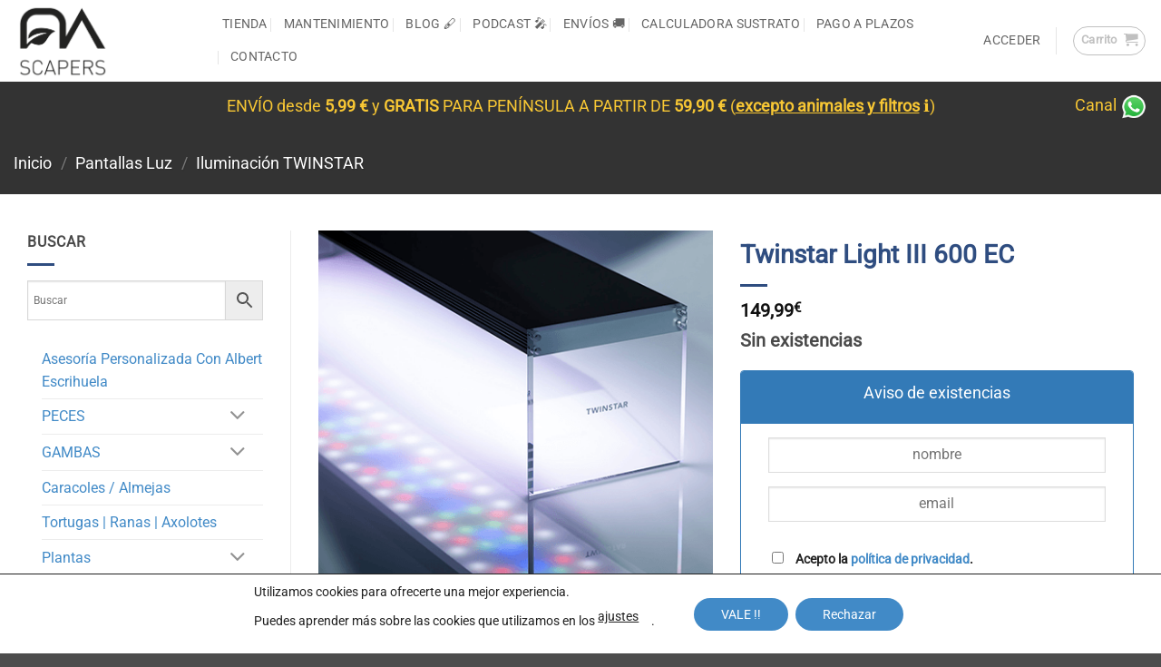

--- FILE ---
content_type: text/html; charset=UTF-8
request_url: https://www.nascapers.es/producto/twinstar-light-iii-600-ec/
body_size: 38726
content:
<!DOCTYPE html><html lang="es" class="loading-site no-js"><head><meta charset="UTF-8" /><link rel="profile" href="http://gmpg.org/xfn/11" /><link rel="pingback" href="https://www.nascapers.es/xmlrpc.php" /> <script>(function(html){html.className = html.className.replace(/\bno-js\b/,'js')})(document.documentElement);</script> <meta name='robots' content='index, follow, max-image-preview:large, max-snippet:-1, max-video-preview:-1' />  <script data-cfasync="false" data-pagespeed-no-defer>var gtm4wp_datalayer_name = "dataLayer";
	var dataLayer = dataLayer || [];
	const gtm4wp_use_sku_instead = 0;
	const gtm4wp_currency = 'EUR';
	const gtm4wp_product_per_impression = 10;
	const gtm4wp_clear_ecommerce = false;
	const gtm4wp_datalayer_max_timeout = 2000;</script> <meta name="viewport" content="width=device-width, initial-scale=1" /><link media="all" href="https://www.nascapers.es/wp-content/cache/autoptimize/css/autoptimize_ec0bf654775cf121195356bf1da1335c.css" rel="stylesheet"><title>▷ Twinstar Light III 600 EC - Venta en Tienda Online | NAscapers ✨</title><meta name="description" content="La pantalla de LED TWINSTAR LIGHT III 600 EC de la serie E-LINE aporta iluminación de espectro completo a tu acuario" /><link rel="canonical" href="https://www.nascapers.es/producto/twinstar-light-iii-600-ec/" /><meta property="og:locale" content="es_ES" /><meta property="og:type" content="article" /><meta property="og:title" content="▷ Twinstar Light III 600 EC - Venta en Tienda Online | NAscapers ✨" /><meta property="og:description" content="La pantalla de LED TWINSTAR LIGHT III 600 EC de la serie E-LINE aporta iluminación de espectro completo a tu acuario" /><meta property="og:url" content="https://www.nascapers.es/producto/twinstar-light-iii-600-ec/" /><meta property="og:site_name" content="NAscapers" /><meta property="article:publisher" content="https://nascapers.es/facebook" /><meta property="article:modified_time" content="2025-03-26T10:05:57+00:00" /><meta property="og:image" content="https://www.nascapers.es/wp-content/uploads/2021/07/twinstar-lihgt-iii-600-ec.png" /><meta property="og:image:width" content="450" /><meta property="og:image:height" content="450" /><meta property="og:image:type" content="image/png" /><meta name="twitter:card" content="summary_large_image" /><meta name="twitter:label1" content="Tiempo de lectura" /><meta name="twitter:data1" content="2 minutos" /> <script type="application/ld+json" class="yoast-schema-graph">{"@context":"https://schema.org","@graph":[{"@type":"WebPage","@id":"https://www.nascapers.es/producto/twinstar-light-iii-600-ec/","url":"https://www.nascapers.es/producto/twinstar-light-iii-600-ec/","name":"▷ Twinstar Light III 600 EC - Venta en Tienda Online | NAscapers ✨","isPartOf":{"@id":"https://www.nascapers.es/#website"},"primaryImageOfPage":{"@id":"https://www.nascapers.es/producto/twinstar-light-iii-600-ec/#primaryimage"},"image":{"@id":"https://www.nascapers.es/producto/twinstar-light-iii-600-ec/#primaryimage"},"thumbnailUrl":"https://www.nascapers.es/wp-content/uploads/2021/07/twinstar-lihgt-iii-600-ec.png","datePublished":"2021-07-21T17:36:56+00:00","dateModified":"2025-03-26T10:05:57+00:00","description":"La pantalla de LED TWINSTAR LIGHT III 600 EC de la serie E-LINE aporta iluminación de espectro completo a tu acuario","breadcrumb":{"@id":"https://www.nascapers.es/producto/twinstar-light-iii-600-ec/#breadcrumb"},"inLanguage":"es","potentialAction":[{"@type":"ReadAction","target":["https://www.nascapers.es/producto/twinstar-light-iii-600-ec/"]}]},{"@type":"ImageObject","inLanguage":"es","@id":"https://www.nascapers.es/producto/twinstar-light-iii-600-ec/#primaryimage","url":"https://www.nascapers.es/wp-content/uploads/2021/07/twinstar-lihgt-iii-600-ec.png","contentUrl":"https://www.nascapers.es/wp-content/uploads/2021/07/twinstar-lihgt-iii-600-ec.png","width":450,"height":450,"caption":"TWINSTAR LIGHT III 600 EC"},{"@type":"BreadcrumbList","@id":"https://www.nascapers.es/producto/twinstar-light-iii-600-ec/#breadcrumb","itemListElement":[{"@type":"ListItem","position":1,"name":"Portada","item":"https://www.nascapers.es/"},{"@type":"ListItem","position":2,"name":"Tienda","item":"https://www.nascapers.es/tienda/"},{"@type":"ListItem","position":3,"name":"Pantallas Luz","item":"https://www.nascapers.es/categoria/iluminacion-de-acuarios/"},{"@type":"ListItem","position":4,"name":"Iluminación TWINSTAR","item":"https://www.nascapers.es/categoria/iluminacion-de-acuarios/iluminacion-twinstar/"},{"@type":"ListItem","position":5,"name":"Twinstar Light III 600 EC"}]},{"@type":"WebSite","@id":"https://www.nascapers.es/#website","url":"https://www.nascapers.es/","name":"NASCAPERS","description":"Tienda online especializada en acuarios plantados.","publisher":{"@id":"https://www.nascapers.es/#organization"},"alternateName":"NA","potentialAction":[{"@type":"SearchAction","target":{"@type":"EntryPoint","urlTemplate":"https://www.nascapers.es/?s={search_term_string}"},"query-input":{"@type":"PropertyValueSpecification","valueRequired":true,"valueName":"search_term_string"}}],"inLanguage":"es"},{"@type":"Organization","@id":"https://www.nascapers.es/#organization","name":"NAscapers Acuarios Naturales","url":"https://www.nascapers.es/","logo":{"@type":"ImageObject","inLanguage":"es","@id":"https://www.nascapers.es/#/schema/logo/image/","url":"https://www.nascapers.es/wp-content/uploads/2021/04/favicon.jpg","contentUrl":"https://www.nascapers.es/wp-content/uploads/2021/04/favicon.jpg","width":144,"height":144,"caption":"NAscapers Acuarios Naturales"},"image":{"@id":"https://www.nascapers.es/#/schema/logo/image/"},"sameAs":["https://nascapers.es/facebook","https://nascapers.es/instagram","https://nascapers.es/youtube"]}]}</script> <link rel='prefetch' href='https://www.nascapers.es/wp-content/themes/flatsome/assets/js/flatsome.js?ver=e2eddd6c228105dac048' /><link rel='prefetch' href='https://www.nascapers.es/wp-content/themes/flatsome/assets/js/chunk.slider.js?ver=3.20.4' /><link rel='prefetch' href='https://www.nascapers.es/wp-content/themes/flatsome/assets/js/chunk.popups.js?ver=3.20.4' /><link rel='prefetch' href='https://www.nascapers.es/wp-content/themes/flatsome/assets/js/chunk.tooltips.js?ver=3.20.4' /><link rel='prefetch' href='https://www.nascapers.es/wp-content/themes/flatsome/assets/js/woocommerce.js?ver=1c9be63d628ff7c3ff4c' /><link rel="alternate" type="application/rss+xml" title="NAscapers &raquo; Feed" href="https://www.nascapers.es/feed/" /><link rel="alternate" type="application/rss+xml" title="NAscapers &raquo; Feed de los comentarios" href="https://www.nascapers.es/comments/feed/" /><link rel="alternate" title="oEmbed (JSON)" type="application/json+oembed" href="https://www.nascapers.es/wp-json/oembed/1.0/embed?url=https%3A%2F%2Fwww.nascapers.es%2Fproducto%2Ftwinstar-light-iii-600-ec%2F" /><link rel="alternate" title="oEmbed (XML)" type="text/xml+oembed" href="https://www.nascapers.es/wp-json/oembed/1.0/embed?url=https%3A%2F%2Fwww.nascapers.es%2Fproducto%2Ftwinstar-light-iii-600-ec%2F&#038;format=xml" /><style id='wp-img-auto-sizes-contain-inline-css' type='text/css'>img:is([sizes=auto i],[sizes^="auto," i]){contain-intrinsic-size:3000px 1500px}
/*# sourceURL=wp-img-auto-sizes-contain-inline-css */</style><style id='font-awesome-inline-css' type='text/css'>[data-font="FontAwesome"]:before {font-family: 'FontAwesome' !important;content: attr(data-icon) !important;speak: none !important;font-weight: normal !important;font-variant: normal !important;text-transform: none !important;line-height: 1 !important;font-style: normal !important;-webkit-font-smoothing: antialiased !important;-moz-osx-font-smoothing: grayscale !important;}
/*# sourceURL=font-awesome-inline-css */</style><style id='berocket_products_label_style-inline-css' type='text/css'>.berocket_better_labels:before,
        .berocket_better_labels:after {
            clear: both;
            content: " ";
            display: block;
        }
        .berocket_better_labels.berocket_better_labels_image {
            position: absolute!important;
            top: 0px!important;
            bottom: 0px!important;
            left: 0px!important;
            right: 0px!important;
            pointer-events: none;
        }
        .berocket_better_labels.berocket_better_labels_image * {
            pointer-events: none;
        }
        .berocket_better_labels.berocket_better_labels_image img,
        .berocket_better_labels.berocket_better_labels_image .fa,
        .berocket_better_labels.berocket_better_labels_image .berocket_color_label,
        .berocket_better_labels.berocket_better_labels_image .berocket_image_background,
        .berocket_better_labels .berocket_better_labels_line .br_alabel,
        .berocket_better_labels .berocket_better_labels_line .br_alabel span {
            pointer-events: all;
        }
        .berocket_better_labels .berocket_color_label,
        .br_alabel .berocket_color_label {
            width: 100%;
            height: 100%;
            display: block;
        }
        .berocket_better_labels .berocket_better_labels_position_left {
            text-align:left;
            float: left;
            clear: left;
        }
        .berocket_better_labels .berocket_better_labels_position_center {
            text-align:center;
        }
        .berocket_better_labels .berocket_better_labels_position_right {
            text-align:right;
            float: right;
            clear: right;
        }
        .berocket_better_labels.berocket_better_labels_label {
            clear: both
        }
        .berocket_better_labels .berocket_better_labels_line {
            line-height: 1px;
        }
        .berocket_better_labels.berocket_better_labels_label .berocket_better_labels_line {
            clear: none;
        }
        .berocket_better_labels .berocket_better_labels_position_left .berocket_better_labels_line {
            clear: left;
        }
        .berocket_better_labels .berocket_better_labels_position_right .berocket_better_labels_line {
            clear: right;
        }
        .berocket_better_labels .berocket_better_labels_line .br_alabel {
            display: inline-block;
            position: relative;
            top: 0!important;
            left: 0!important;
            right: 0!important;
            line-height: 1px;
        }.berocket_better_labels .berocket_better_labels_position {
                display: flex;
                flex-direction: column;
            }
            .berocket_better_labels .berocket_better_labels_position.berocket_better_labels_position_left {
                align-items: start;
            }
            .berocket_better_labels .berocket_better_labels_position.berocket_better_labels_position_right {
                align-items: end;
            }
            .rtl .berocket_better_labels .berocket_better_labels_position.berocket_better_labels_position_left {
                align-items: end;
            }
            .rtl .berocket_better_labels .berocket_better_labels_position.berocket_better_labels_position_right {
                align-items: start;
            }
            .berocket_better_labels .berocket_better_labels_position.berocket_better_labels_position_center {
                align-items: center;
            }
            .berocket_better_labels .berocket_better_labels_position .berocket_better_labels_inline {
                display: flex;
                align-items: start;
            }
/*# sourceURL=berocket_products_label_style-inline-css */</style><style id='wp-block-library-inline-css' type='text/css'>:root{--wp-block-synced-color:#7a00df;--wp-block-synced-color--rgb:122,0,223;--wp-bound-block-color:var(--wp-block-synced-color);--wp-editor-canvas-background:#ddd;--wp-admin-theme-color:#007cba;--wp-admin-theme-color--rgb:0,124,186;--wp-admin-theme-color-darker-10:#006ba1;--wp-admin-theme-color-darker-10--rgb:0,107,160.5;--wp-admin-theme-color-darker-20:#005a87;--wp-admin-theme-color-darker-20--rgb:0,90,135;--wp-admin-border-width-focus:2px}@media (min-resolution:192dpi){:root{--wp-admin-border-width-focus:1.5px}}.wp-element-button{cursor:pointer}:root .has-very-light-gray-background-color{background-color:#eee}:root .has-very-dark-gray-background-color{background-color:#313131}:root .has-very-light-gray-color{color:#eee}:root .has-very-dark-gray-color{color:#313131}:root .has-vivid-green-cyan-to-vivid-cyan-blue-gradient-background{background:linear-gradient(135deg,#00d084,#0693e3)}:root .has-purple-crush-gradient-background{background:linear-gradient(135deg,#34e2e4,#4721fb 50%,#ab1dfe)}:root .has-hazy-dawn-gradient-background{background:linear-gradient(135deg,#faaca8,#dad0ec)}:root .has-subdued-olive-gradient-background{background:linear-gradient(135deg,#fafae1,#67a671)}:root .has-atomic-cream-gradient-background{background:linear-gradient(135deg,#fdd79a,#004a59)}:root .has-nightshade-gradient-background{background:linear-gradient(135deg,#330968,#31cdcf)}:root .has-midnight-gradient-background{background:linear-gradient(135deg,#020381,#2874fc)}:root{--wp--preset--font-size--normal:16px;--wp--preset--font-size--huge:42px}.has-regular-font-size{font-size:1em}.has-larger-font-size{font-size:2.625em}.has-normal-font-size{font-size:var(--wp--preset--font-size--normal)}.has-huge-font-size{font-size:var(--wp--preset--font-size--huge)}.has-text-align-center{text-align:center}.has-text-align-left{text-align:left}.has-text-align-right{text-align:right}.has-fit-text{white-space:nowrap!important}#end-resizable-editor-section{display:none}.aligncenter{clear:both}.items-justified-left{justify-content:flex-start}.items-justified-center{justify-content:center}.items-justified-right{justify-content:flex-end}.items-justified-space-between{justify-content:space-between}.screen-reader-text{border:0;clip-path:inset(50%);height:1px;margin:-1px;overflow:hidden;padding:0;position:absolute;width:1px;word-wrap:normal!important}.screen-reader-text:focus{background-color:#ddd;clip-path:none;color:#444;display:block;font-size:1em;height:auto;left:5px;line-height:normal;padding:15px 23px 14px;text-decoration:none;top:5px;width:auto;z-index:100000}html :where(.has-border-color){border-style:solid}html :where([style*=border-top-color]){border-top-style:solid}html :where([style*=border-right-color]){border-right-style:solid}html :where([style*=border-bottom-color]){border-bottom-style:solid}html :where([style*=border-left-color]){border-left-style:solid}html :where([style*=border-width]){border-style:solid}html :where([style*=border-top-width]){border-top-style:solid}html :where([style*=border-right-width]){border-right-style:solid}html :where([style*=border-bottom-width]){border-bottom-style:solid}html :where([style*=border-left-width]){border-left-style:solid}html :where(img[class*=wp-image-]){height:auto;max-width:100%}:where(figure){margin:0 0 1em}html :where(.is-position-sticky){--wp-admin--admin-bar--position-offset:var(--wp-admin--admin-bar--height,0px)}@media screen and (max-width:600px){html :where(.is-position-sticky){--wp-admin--admin-bar--position-offset:0px}}

/*# sourceURL=wp-block-library-inline-css */</style><style id='global-styles-inline-css' type='text/css'>:root{--wp--preset--aspect-ratio--square: 1;--wp--preset--aspect-ratio--4-3: 4/3;--wp--preset--aspect-ratio--3-4: 3/4;--wp--preset--aspect-ratio--3-2: 3/2;--wp--preset--aspect-ratio--2-3: 2/3;--wp--preset--aspect-ratio--16-9: 16/9;--wp--preset--aspect-ratio--9-16: 9/16;--wp--preset--color--black: #000000;--wp--preset--color--cyan-bluish-gray: #abb8c3;--wp--preset--color--white: #ffffff;--wp--preset--color--pale-pink: #f78da7;--wp--preset--color--vivid-red: #cf2e2e;--wp--preset--color--luminous-vivid-orange: #ff6900;--wp--preset--color--luminous-vivid-amber: #fcb900;--wp--preset--color--light-green-cyan: #7bdcb5;--wp--preset--color--vivid-green-cyan: #00d084;--wp--preset--color--pale-cyan-blue: #8ed1fc;--wp--preset--color--vivid-cyan-blue: #0693e3;--wp--preset--color--vivid-purple: #9b51e0;--wp--preset--color--primary: #418ac7;--wp--preset--color--secondary: #418ac7;--wp--preset--color--success: #627D47;--wp--preset--color--alert: #b20000;--wp--preset--gradient--vivid-cyan-blue-to-vivid-purple: linear-gradient(135deg,rgb(6,147,227) 0%,rgb(155,81,224) 100%);--wp--preset--gradient--light-green-cyan-to-vivid-green-cyan: linear-gradient(135deg,rgb(122,220,180) 0%,rgb(0,208,130) 100%);--wp--preset--gradient--luminous-vivid-amber-to-luminous-vivid-orange: linear-gradient(135deg,rgb(252,185,0) 0%,rgb(255,105,0) 100%);--wp--preset--gradient--luminous-vivid-orange-to-vivid-red: linear-gradient(135deg,rgb(255,105,0) 0%,rgb(207,46,46) 100%);--wp--preset--gradient--very-light-gray-to-cyan-bluish-gray: linear-gradient(135deg,rgb(238,238,238) 0%,rgb(169,184,195) 100%);--wp--preset--gradient--cool-to-warm-spectrum: linear-gradient(135deg,rgb(74,234,220) 0%,rgb(151,120,209) 20%,rgb(207,42,186) 40%,rgb(238,44,130) 60%,rgb(251,105,98) 80%,rgb(254,248,76) 100%);--wp--preset--gradient--blush-light-purple: linear-gradient(135deg,rgb(255,206,236) 0%,rgb(152,150,240) 100%);--wp--preset--gradient--blush-bordeaux: linear-gradient(135deg,rgb(254,205,165) 0%,rgb(254,45,45) 50%,rgb(107,0,62) 100%);--wp--preset--gradient--luminous-dusk: linear-gradient(135deg,rgb(255,203,112) 0%,rgb(199,81,192) 50%,rgb(65,88,208) 100%);--wp--preset--gradient--pale-ocean: linear-gradient(135deg,rgb(255,245,203) 0%,rgb(182,227,212) 50%,rgb(51,167,181) 100%);--wp--preset--gradient--electric-grass: linear-gradient(135deg,rgb(202,248,128) 0%,rgb(113,206,126) 100%);--wp--preset--gradient--midnight: linear-gradient(135deg,rgb(2,3,129) 0%,rgb(40,116,252) 100%);--wp--preset--font-size--small: 13px;--wp--preset--font-size--medium: 20px;--wp--preset--font-size--large: 36px;--wp--preset--font-size--x-large: 42px;--wp--preset--spacing--20: 0.44rem;--wp--preset--spacing--30: 0.67rem;--wp--preset--spacing--40: 1rem;--wp--preset--spacing--50: 1.5rem;--wp--preset--spacing--60: 2.25rem;--wp--preset--spacing--70: 3.38rem;--wp--preset--spacing--80: 5.06rem;--wp--preset--shadow--natural: 6px 6px 9px rgba(0, 0, 0, 0.2);--wp--preset--shadow--deep: 12px 12px 50px rgba(0, 0, 0, 0.4);--wp--preset--shadow--sharp: 6px 6px 0px rgba(0, 0, 0, 0.2);--wp--preset--shadow--outlined: 6px 6px 0px -3px rgb(255, 255, 255), 6px 6px rgb(0, 0, 0);--wp--preset--shadow--crisp: 6px 6px 0px rgb(0, 0, 0);}:where(body) { margin: 0; }.wp-site-blocks > .alignleft { float: left; margin-right: 2em; }.wp-site-blocks > .alignright { float: right; margin-left: 2em; }.wp-site-blocks > .aligncenter { justify-content: center; margin-left: auto; margin-right: auto; }:where(.is-layout-flex){gap: 0.5em;}:where(.is-layout-grid){gap: 0.5em;}.is-layout-flow > .alignleft{float: left;margin-inline-start: 0;margin-inline-end: 2em;}.is-layout-flow > .alignright{float: right;margin-inline-start: 2em;margin-inline-end: 0;}.is-layout-flow > .aligncenter{margin-left: auto !important;margin-right: auto !important;}.is-layout-constrained > .alignleft{float: left;margin-inline-start: 0;margin-inline-end: 2em;}.is-layout-constrained > .alignright{float: right;margin-inline-start: 2em;margin-inline-end: 0;}.is-layout-constrained > .aligncenter{margin-left: auto !important;margin-right: auto !important;}.is-layout-constrained > :where(:not(.alignleft):not(.alignright):not(.alignfull)){margin-left: auto !important;margin-right: auto !important;}body .is-layout-flex{display: flex;}.is-layout-flex{flex-wrap: wrap;align-items: center;}.is-layout-flex > :is(*, div){margin: 0;}body .is-layout-grid{display: grid;}.is-layout-grid > :is(*, div){margin: 0;}body{padding-top: 0px;padding-right: 0px;padding-bottom: 0px;padding-left: 0px;}a:where(:not(.wp-element-button)){text-decoration: none;}:root :where(.wp-element-button, .wp-block-button__link){background-color: #32373c;border-width: 0;color: #fff;font-family: inherit;font-size: inherit;font-style: inherit;font-weight: inherit;letter-spacing: inherit;line-height: inherit;padding-top: calc(0.667em + 2px);padding-right: calc(1.333em + 2px);padding-bottom: calc(0.667em + 2px);padding-left: calc(1.333em + 2px);text-decoration: none;text-transform: inherit;}.has-black-color{color: var(--wp--preset--color--black) !important;}.has-cyan-bluish-gray-color{color: var(--wp--preset--color--cyan-bluish-gray) !important;}.has-white-color{color: var(--wp--preset--color--white) !important;}.has-pale-pink-color{color: var(--wp--preset--color--pale-pink) !important;}.has-vivid-red-color{color: var(--wp--preset--color--vivid-red) !important;}.has-luminous-vivid-orange-color{color: var(--wp--preset--color--luminous-vivid-orange) !important;}.has-luminous-vivid-amber-color{color: var(--wp--preset--color--luminous-vivid-amber) !important;}.has-light-green-cyan-color{color: var(--wp--preset--color--light-green-cyan) !important;}.has-vivid-green-cyan-color{color: var(--wp--preset--color--vivid-green-cyan) !important;}.has-pale-cyan-blue-color{color: var(--wp--preset--color--pale-cyan-blue) !important;}.has-vivid-cyan-blue-color{color: var(--wp--preset--color--vivid-cyan-blue) !important;}.has-vivid-purple-color{color: var(--wp--preset--color--vivid-purple) !important;}.has-primary-color{color: var(--wp--preset--color--primary) !important;}.has-secondary-color{color: var(--wp--preset--color--secondary) !important;}.has-success-color{color: var(--wp--preset--color--success) !important;}.has-alert-color{color: var(--wp--preset--color--alert) !important;}.has-black-background-color{background-color: var(--wp--preset--color--black) !important;}.has-cyan-bluish-gray-background-color{background-color: var(--wp--preset--color--cyan-bluish-gray) !important;}.has-white-background-color{background-color: var(--wp--preset--color--white) !important;}.has-pale-pink-background-color{background-color: var(--wp--preset--color--pale-pink) !important;}.has-vivid-red-background-color{background-color: var(--wp--preset--color--vivid-red) !important;}.has-luminous-vivid-orange-background-color{background-color: var(--wp--preset--color--luminous-vivid-orange) !important;}.has-luminous-vivid-amber-background-color{background-color: var(--wp--preset--color--luminous-vivid-amber) !important;}.has-light-green-cyan-background-color{background-color: var(--wp--preset--color--light-green-cyan) !important;}.has-vivid-green-cyan-background-color{background-color: var(--wp--preset--color--vivid-green-cyan) !important;}.has-pale-cyan-blue-background-color{background-color: var(--wp--preset--color--pale-cyan-blue) !important;}.has-vivid-cyan-blue-background-color{background-color: var(--wp--preset--color--vivid-cyan-blue) !important;}.has-vivid-purple-background-color{background-color: var(--wp--preset--color--vivid-purple) !important;}.has-primary-background-color{background-color: var(--wp--preset--color--primary) !important;}.has-secondary-background-color{background-color: var(--wp--preset--color--secondary) !important;}.has-success-background-color{background-color: var(--wp--preset--color--success) !important;}.has-alert-background-color{background-color: var(--wp--preset--color--alert) !important;}.has-black-border-color{border-color: var(--wp--preset--color--black) !important;}.has-cyan-bluish-gray-border-color{border-color: var(--wp--preset--color--cyan-bluish-gray) !important;}.has-white-border-color{border-color: var(--wp--preset--color--white) !important;}.has-pale-pink-border-color{border-color: var(--wp--preset--color--pale-pink) !important;}.has-vivid-red-border-color{border-color: var(--wp--preset--color--vivid-red) !important;}.has-luminous-vivid-orange-border-color{border-color: var(--wp--preset--color--luminous-vivid-orange) !important;}.has-luminous-vivid-amber-border-color{border-color: var(--wp--preset--color--luminous-vivid-amber) !important;}.has-light-green-cyan-border-color{border-color: var(--wp--preset--color--light-green-cyan) !important;}.has-vivid-green-cyan-border-color{border-color: var(--wp--preset--color--vivid-green-cyan) !important;}.has-pale-cyan-blue-border-color{border-color: var(--wp--preset--color--pale-cyan-blue) !important;}.has-vivid-cyan-blue-border-color{border-color: var(--wp--preset--color--vivid-cyan-blue) !important;}.has-vivid-purple-border-color{border-color: var(--wp--preset--color--vivid-purple) !important;}.has-primary-border-color{border-color: var(--wp--preset--color--primary) !important;}.has-secondary-border-color{border-color: var(--wp--preset--color--secondary) !important;}.has-success-border-color{border-color: var(--wp--preset--color--success) !important;}.has-alert-border-color{border-color: var(--wp--preset--color--alert) !important;}.has-vivid-cyan-blue-to-vivid-purple-gradient-background{background: var(--wp--preset--gradient--vivid-cyan-blue-to-vivid-purple) !important;}.has-light-green-cyan-to-vivid-green-cyan-gradient-background{background: var(--wp--preset--gradient--light-green-cyan-to-vivid-green-cyan) !important;}.has-luminous-vivid-amber-to-luminous-vivid-orange-gradient-background{background: var(--wp--preset--gradient--luminous-vivid-amber-to-luminous-vivid-orange) !important;}.has-luminous-vivid-orange-to-vivid-red-gradient-background{background: var(--wp--preset--gradient--luminous-vivid-orange-to-vivid-red) !important;}.has-very-light-gray-to-cyan-bluish-gray-gradient-background{background: var(--wp--preset--gradient--very-light-gray-to-cyan-bluish-gray) !important;}.has-cool-to-warm-spectrum-gradient-background{background: var(--wp--preset--gradient--cool-to-warm-spectrum) !important;}.has-blush-light-purple-gradient-background{background: var(--wp--preset--gradient--blush-light-purple) !important;}.has-blush-bordeaux-gradient-background{background: var(--wp--preset--gradient--blush-bordeaux) !important;}.has-luminous-dusk-gradient-background{background: var(--wp--preset--gradient--luminous-dusk) !important;}.has-pale-ocean-gradient-background{background: var(--wp--preset--gradient--pale-ocean) !important;}.has-electric-grass-gradient-background{background: var(--wp--preset--gradient--electric-grass) !important;}.has-midnight-gradient-background{background: var(--wp--preset--gradient--midnight) !important;}.has-small-font-size{font-size: var(--wp--preset--font-size--small) !important;}.has-medium-font-size{font-size: var(--wp--preset--font-size--medium) !important;}.has-large-font-size{font-size: var(--wp--preset--font-size--large) !important;}.has-x-large-font-size{font-size: var(--wp--preset--font-size--x-large) !important;}
/*# sourceURL=global-styles-inline-css */</style><style id='woocommerce-inline-inline-css' type='text/css'>.woocommerce form .form-row .required { visibility: visible; }
/*# sourceURL=woocommerce-inline-inline-css */</style><style id='flatsome-main-inline-css' type='text/css'>@font-face {
				font-family: "fl-icons";
				font-display: block;
				src: url(https://www.nascapers.es/wp-content/themes/flatsome/assets/css/icons/fl-icons.eot?v=3.20.4);
				src:
					url(https://www.nascapers.es/wp-content/themes/flatsome/assets/css/icons/fl-icons.eot#iefix?v=3.20.4) format("embedded-opentype"),
					url(https://www.nascapers.es/wp-content/themes/flatsome/assets/css/icons/fl-icons.woff2?v=3.20.4) format("woff2"),
					url(https://www.nascapers.es/wp-content/themes/flatsome/assets/css/icons/fl-icons.ttf?v=3.20.4) format("truetype"),
					url(https://www.nascapers.es/wp-content/themes/flatsome/assets/css/icons/fl-icons.woff?v=3.20.4) format("woff"),
					url(https://www.nascapers.es/wp-content/themes/flatsome/assets/css/icons/fl-icons.svg?v=3.20.4#fl-icons) format("svg");
			}
/*# sourceURL=flatsome-main-inline-css */</style><style id='moove_gdpr_frontend-inline-css' type='text/css'>#moove_gdpr_cookie_modal .moove-gdpr-modal-content .moove-gdpr-tab-main h3.tab-title, 
				#moove_gdpr_cookie_modal .moove-gdpr-modal-content .moove-gdpr-tab-main span.tab-title,
				#moove_gdpr_cookie_modal .moove-gdpr-modal-content .moove-gdpr-modal-left-content #moove-gdpr-menu li a, 
				#moove_gdpr_cookie_modal .moove-gdpr-modal-content .moove-gdpr-modal-left-content #moove-gdpr-menu li button,
				#moove_gdpr_cookie_modal .moove-gdpr-modal-content .moove-gdpr-modal-left-content .moove-gdpr-branding-cnt a,
				#moove_gdpr_cookie_modal .moove-gdpr-modal-content .moove-gdpr-modal-footer-content .moove-gdpr-button-holder a.mgbutton, 
				#moove_gdpr_cookie_modal .moove-gdpr-modal-content .moove-gdpr-modal-footer-content .moove-gdpr-button-holder button.mgbutton,
				#moove_gdpr_cookie_modal .cookie-switch .cookie-slider:after, 
				#moove_gdpr_cookie_modal .cookie-switch .slider:after, 
				#moove_gdpr_cookie_modal .switch .cookie-slider:after, 
				#moove_gdpr_cookie_modal .switch .slider:after,
				#moove_gdpr_cookie_info_bar .moove-gdpr-info-bar-container .moove-gdpr-info-bar-content p, 
				#moove_gdpr_cookie_info_bar .moove-gdpr-info-bar-container .moove-gdpr-info-bar-content p a,
				#moove_gdpr_cookie_info_bar .moove-gdpr-info-bar-container .moove-gdpr-info-bar-content a.mgbutton, 
				#moove_gdpr_cookie_info_bar .moove-gdpr-info-bar-container .moove-gdpr-info-bar-content button.mgbutton,
				#moove_gdpr_cookie_modal .moove-gdpr-modal-content .moove-gdpr-tab-main .moove-gdpr-tab-main-content h1, 
				#moove_gdpr_cookie_modal .moove-gdpr-modal-content .moove-gdpr-tab-main .moove-gdpr-tab-main-content h2, 
				#moove_gdpr_cookie_modal .moove-gdpr-modal-content .moove-gdpr-tab-main .moove-gdpr-tab-main-content h3, 
				#moove_gdpr_cookie_modal .moove-gdpr-modal-content .moove-gdpr-tab-main .moove-gdpr-tab-main-content h4, 
				#moove_gdpr_cookie_modal .moove-gdpr-modal-content .moove-gdpr-tab-main .moove-gdpr-tab-main-content h5, 
				#moove_gdpr_cookie_modal .moove-gdpr-modal-content .moove-gdpr-tab-main .moove-gdpr-tab-main-content h6,
				#moove_gdpr_cookie_modal .moove-gdpr-modal-content.moove_gdpr_modal_theme_v2 .moove-gdpr-modal-title .tab-title,
				#moove_gdpr_cookie_modal .moove-gdpr-modal-content.moove_gdpr_modal_theme_v2 .moove-gdpr-tab-main h3.tab-title, 
				#moove_gdpr_cookie_modal .moove-gdpr-modal-content.moove_gdpr_modal_theme_v2 .moove-gdpr-tab-main span.tab-title,
				#moove_gdpr_cookie_modal .moove-gdpr-modal-content.moove_gdpr_modal_theme_v2 .moove-gdpr-branding-cnt a {
					font-weight: inherit				}
			#moove_gdpr_cookie_modal,#moove_gdpr_cookie_info_bar,.gdpr_cookie_settings_shortcode_content{font-family:inherit}#moove_gdpr_save_popup_settings_button{background-color:#373737;color:#fff}#moove_gdpr_save_popup_settings_button:hover{background-color:#000}#moove_gdpr_cookie_info_bar .moove-gdpr-info-bar-container .moove-gdpr-info-bar-content a.mgbutton,#moove_gdpr_cookie_info_bar .moove-gdpr-info-bar-container .moove-gdpr-info-bar-content button.mgbutton{background-color:#418ac7}#moove_gdpr_cookie_modal .moove-gdpr-modal-content .moove-gdpr-modal-footer-content .moove-gdpr-button-holder a.mgbutton,#moove_gdpr_cookie_modal .moove-gdpr-modal-content .moove-gdpr-modal-footer-content .moove-gdpr-button-holder button.mgbutton,.gdpr_cookie_settings_shortcode_content .gdpr-shr-button.button-green{background-color:#418ac7;border-color:#418ac7}#moove_gdpr_cookie_modal .moove-gdpr-modal-content .moove-gdpr-modal-footer-content .moove-gdpr-button-holder a.mgbutton:hover,#moove_gdpr_cookie_modal .moove-gdpr-modal-content .moove-gdpr-modal-footer-content .moove-gdpr-button-holder button.mgbutton:hover,.gdpr_cookie_settings_shortcode_content .gdpr-shr-button.button-green:hover{background-color:#fff;color:#418ac7}#moove_gdpr_cookie_modal .moove-gdpr-modal-content .moove-gdpr-modal-close i,#moove_gdpr_cookie_modal .moove-gdpr-modal-content .moove-gdpr-modal-close span.gdpr-icon{background-color:#418ac7;border:1px solid #418ac7}#moove_gdpr_cookie_info_bar span.moove-gdpr-infobar-allow-all.focus-g,#moove_gdpr_cookie_info_bar span.moove-gdpr-infobar-allow-all:focus,#moove_gdpr_cookie_info_bar button.moove-gdpr-infobar-allow-all.focus-g,#moove_gdpr_cookie_info_bar button.moove-gdpr-infobar-allow-all:focus,#moove_gdpr_cookie_info_bar span.moove-gdpr-infobar-reject-btn.focus-g,#moove_gdpr_cookie_info_bar span.moove-gdpr-infobar-reject-btn:focus,#moove_gdpr_cookie_info_bar button.moove-gdpr-infobar-reject-btn.focus-g,#moove_gdpr_cookie_info_bar button.moove-gdpr-infobar-reject-btn:focus,#moove_gdpr_cookie_info_bar span.change-settings-button.focus-g,#moove_gdpr_cookie_info_bar span.change-settings-button:focus,#moove_gdpr_cookie_info_bar button.change-settings-button.focus-g,#moove_gdpr_cookie_info_bar button.change-settings-button:focus{-webkit-box-shadow:0 0 1px 3px #418ac7;-moz-box-shadow:0 0 1px 3px #418ac7;box-shadow:0 0 1px 3px #418ac7}#moove_gdpr_cookie_modal .moove-gdpr-modal-content .moove-gdpr-modal-close i:hover,#moove_gdpr_cookie_modal .moove-gdpr-modal-content .moove-gdpr-modal-close span.gdpr-icon:hover,#moove_gdpr_cookie_info_bar span[data-href]>u.change-settings-button{color:#418ac7}#moove_gdpr_cookie_modal .moove-gdpr-modal-content .moove-gdpr-modal-left-content #moove-gdpr-menu li.menu-item-selected a span.gdpr-icon,#moove_gdpr_cookie_modal .moove-gdpr-modal-content .moove-gdpr-modal-left-content #moove-gdpr-menu li.menu-item-selected button span.gdpr-icon{color:inherit}#moove_gdpr_cookie_modal .moove-gdpr-modal-content .moove-gdpr-modal-left-content #moove-gdpr-menu li a span.gdpr-icon,#moove_gdpr_cookie_modal .moove-gdpr-modal-content .moove-gdpr-modal-left-content #moove-gdpr-menu li button span.gdpr-icon{color:inherit}#moove_gdpr_cookie_modal .gdpr-acc-link{line-height:0;font-size:0;color:transparent;position:absolute}#moove_gdpr_cookie_modal .moove-gdpr-modal-content .moove-gdpr-modal-close:hover i,#moove_gdpr_cookie_modal .moove-gdpr-modal-content .moove-gdpr-modal-left-content #moove-gdpr-menu li a,#moove_gdpr_cookie_modal .moove-gdpr-modal-content .moove-gdpr-modal-left-content #moove-gdpr-menu li button,#moove_gdpr_cookie_modal .moove-gdpr-modal-content .moove-gdpr-modal-left-content #moove-gdpr-menu li button i,#moove_gdpr_cookie_modal .moove-gdpr-modal-content .moove-gdpr-modal-left-content #moove-gdpr-menu li a i,#moove_gdpr_cookie_modal .moove-gdpr-modal-content .moove-gdpr-tab-main .moove-gdpr-tab-main-content a:hover,#moove_gdpr_cookie_info_bar.moove-gdpr-dark-scheme .moove-gdpr-info-bar-container .moove-gdpr-info-bar-content a.mgbutton:hover,#moove_gdpr_cookie_info_bar.moove-gdpr-dark-scheme .moove-gdpr-info-bar-container .moove-gdpr-info-bar-content button.mgbutton:hover,#moove_gdpr_cookie_info_bar.moove-gdpr-dark-scheme .moove-gdpr-info-bar-container .moove-gdpr-info-bar-content a:hover,#moove_gdpr_cookie_info_bar.moove-gdpr-dark-scheme .moove-gdpr-info-bar-container .moove-gdpr-info-bar-content button:hover,#moove_gdpr_cookie_info_bar.moove-gdpr-dark-scheme .moove-gdpr-info-bar-container .moove-gdpr-info-bar-content span.change-settings-button:hover,#moove_gdpr_cookie_info_bar.moove-gdpr-dark-scheme .moove-gdpr-info-bar-container .moove-gdpr-info-bar-content button.change-settings-button:hover,#moove_gdpr_cookie_info_bar.moove-gdpr-dark-scheme .moove-gdpr-info-bar-container .moove-gdpr-info-bar-content u.change-settings-button:hover,#moove_gdpr_cookie_info_bar span[data-href]>u.change-settings-button,#moove_gdpr_cookie_info_bar.moove-gdpr-dark-scheme .moove-gdpr-info-bar-container .moove-gdpr-info-bar-content a.mgbutton.focus-g,#moove_gdpr_cookie_info_bar.moove-gdpr-dark-scheme .moove-gdpr-info-bar-container .moove-gdpr-info-bar-content button.mgbutton.focus-g,#moove_gdpr_cookie_info_bar.moove-gdpr-dark-scheme .moove-gdpr-info-bar-container .moove-gdpr-info-bar-content a.focus-g,#moove_gdpr_cookie_info_bar.moove-gdpr-dark-scheme .moove-gdpr-info-bar-container .moove-gdpr-info-bar-content button.focus-g,#moove_gdpr_cookie_info_bar.moove-gdpr-dark-scheme .moove-gdpr-info-bar-container .moove-gdpr-info-bar-content a.mgbutton:focus,#moove_gdpr_cookie_info_bar.moove-gdpr-dark-scheme .moove-gdpr-info-bar-container .moove-gdpr-info-bar-content button.mgbutton:focus,#moove_gdpr_cookie_info_bar.moove-gdpr-dark-scheme .moove-gdpr-info-bar-container .moove-gdpr-info-bar-content a:focus,#moove_gdpr_cookie_info_bar.moove-gdpr-dark-scheme .moove-gdpr-info-bar-container .moove-gdpr-info-bar-content button:focus,#moove_gdpr_cookie_info_bar.moove-gdpr-dark-scheme .moove-gdpr-info-bar-container .moove-gdpr-info-bar-content span.change-settings-button.focus-g,span.change-settings-button:focus,button.change-settings-button.focus-g,button.change-settings-button:focus,#moove_gdpr_cookie_info_bar.moove-gdpr-dark-scheme .moove-gdpr-info-bar-container .moove-gdpr-info-bar-content u.change-settings-button.focus-g,#moove_gdpr_cookie_info_bar.moove-gdpr-dark-scheme .moove-gdpr-info-bar-container .moove-gdpr-info-bar-content u.change-settings-button:focus{color:#418ac7}#moove_gdpr_cookie_modal .moove-gdpr-branding.focus-g span,#moove_gdpr_cookie_modal .moove-gdpr-modal-content .moove-gdpr-tab-main a.focus-g,#moove_gdpr_cookie_modal .moove-gdpr-modal-content .moove-gdpr-tab-main .gdpr-cd-details-toggle.focus-g{color:#418ac7}#moove_gdpr_cookie_modal.gdpr_lightbox-hide{display:none}
/*# sourceURL=moove_gdpr_frontend-inline-css */</style> <script type="text/javascript" src="https://www.nascapers.es/wp-includes/js/jquery/jquery.min.js" id="jquery-core-js"></script> <script type="text/javascript" id="sequra-config-params-js-extra">var SequraConfigParams = {"scriptUri":"https://live.sequracdn.com/assets/sequra-checkout.min.js","thousandSeparator":".","decimalSeparator":",","locale":"es-ES","merchant":"nascapers","assetKey":"1FhqLWvyaw","products":["pp3"]};
//# sourceURL=sequra-config-params-js-extra</script> <script type="text/javascript" id="sequra-widget-js-extra">var SequraWidgetFacade = {"widgets":[],"miniWidgets":[]};
//# sourceURL=sequra-widget-js-extra</script> <script type="text/javascript" id="wc-add-to-cart-js-extra">var wc_add_to_cart_params = {"ajax_url":"/wp-admin/admin-ajax.php","wc_ajax_url":"/?wc-ajax=%%endpoint%%","i18n_view_cart":"Ver carrito","cart_url":"https://www.nascapers.es/carrito/","is_cart":"","cart_redirect_after_add":"no"};
//# sourceURL=wc-add-to-cart-js-extra</script> <script type="text/javascript" id="wc-single-product-js-extra">var wc_single_product_params = {"i18n_required_rating_text":"Por favor elige una puntuaci\u00f3n","i18n_rating_options":["1 de 5 estrellas","2 de 5 estrellas","3 de 5 estrellas","4 de 5 estrellas","5 de 5 estrellas"],"i18n_product_gallery_trigger_text":"Ver galer\u00eda de im\u00e1genes a pantalla completa","review_rating_required":"yes","flexslider":{"rtl":false,"animation":"slide","smoothHeight":true,"directionNav":false,"controlNav":"thumbnails","slideshow":false,"animationSpeed":500,"animationLoop":false,"allowOneSlide":false},"zoom_enabled":"","zoom_options":[],"photoswipe_enabled":"","photoswipe_options":{"shareEl":false,"closeOnScroll":false,"history":false,"hideAnimationDuration":0,"showAnimationDuration":0},"flexslider_enabled":""};
//# sourceURL=wc-single-product-js-extra</script> <script type="text/javascript" id="woo-conditional-shipping-js-js-extra">var conditional_shipping_settings = {"trigger_fields":[]};
//# sourceURL=woo-conditional-shipping-js-js-extra</script> <link rel="https://api.w.org/" href="https://www.nascapers.es/wp-json/" /><link rel="alternate" title="JSON" type="application/json" href="https://www.nascapers.es/wp-json/wp/v2/product/20426" /><link rel="EditURI" type="application/rsd+xml" title="RSD" href="https://www.nascapers.es/xmlrpc.php?rsd" /><meta name="generator" content="WordPress 6.9" /><meta name="generator" content="Seriously Simple Podcasting 3.14.2" /><meta name="generator" content="WooCommerce 10.4.3" /><link rel='shortlink' href='https://www.nascapers.es/?p=20426' />  <script>(function(w,d,s,l,i){w[l]=w[l]||[];w[l].push({'gtm.start':
new Date().getTime(),event:'gtm.js'});var f=d.getElementsByTagName(s)[0],
j=d.createElement(s),dl=l!='dataLayer'?'&l='+l:'';j.async=true;j.src=
'https://www.googletagmanager.com/gtm.js?id='+i+dl;f.parentNode.insertBefore(j,f);
})(window,document,'script','dataLayer','GTM-ND32K8Q');</script> <style>.product .images {position: relative;}</style><meta name="generator" content="performant-translations 1.2.0"> <script>var el_i13_login_captcha=null; var el_i13_register_captcha=null;</script> <link rel="alternate" type="application/rss+xml" title="Feed RSS del podcast" href="https://anchor.fm/s/ff108d30/podcast/rss" />  <script data-cfasync="false" data-pagespeed-no-defer>var dataLayer_content = {"pagePostType":"product","pagePostType2":"single-product","pagePostAuthor":"luismartin","customerTotalOrders":0,"customerTotalOrderValue":0,"customerFirstName":"","customerLastName":"","customerBillingFirstName":"","customerBillingLastName":"","customerBillingCompany":"","customerBillingAddress1":"","customerBillingAddress2":"","customerBillingCity":"","customerBillingState":"","customerBillingPostcode":"","customerBillingCountry":"","customerBillingEmail":"","customerBillingEmailHash":"","customerBillingPhone":"","customerShippingFirstName":"","customerShippingLastName":"","customerShippingCompany":"","customerShippingAddress1":"","customerShippingAddress2":"","customerShippingCity":"","customerShippingState":"","customerShippingPostcode":"","customerShippingCountry":"","cartContent":{"totals":{"applied_coupons":[],"discount_total":0,"subtotal":0,"total":0},"items":[]},"productRatingCounts":[],"productAverageRating":0,"productReviewCount":0,"productType":"simple","productIsVariable":0};
	dataLayer.push( dataLayer_content );</script> <script data-cfasync="false" data-pagespeed-no-defer>console.warn && console.warn("[GTM4WP] Google Tag Manager container code placement set to OFF !!!");
	console.warn && console.warn("[GTM4WP] Data layer codes are active but GTM container must be loaded using custom coding !!!");</script> <meta name="facebook-domain-verification" content="wkb1fow0uqps2ojlo5ipfeagxl9hp3" />  <script>!function(f,b,e,v,n,t,s)
{if(f.fbq)return;n=f.fbq=function(){n.callMethod?
n.callMethod.apply(n,arguments):n.queue.push(arguments)};
if(!f._fbq)f._fbq=n;n.push=n;n.loaded=!0;n.version='2.0';
n.queue=[];t=b.createElement(e);t.async=!0;
t.src=v;s=b.getElementsByTagName(e)[0];
s.parentNode.insertBefore(t,s)}(window, document,'script',
'https://connect.facebook.net/en_US/fbevents.js');
fbq('init', '719294175307342');
fbq('track', 'PageView');</script> <noscript><img height="1" width="1" style="display:none"
src="https://www.facebook.com/tr?id=719294175307342&ev=PageView&noscript=1"
/></noscript> <noscript><style>.woocommerce-product-gallery{ opacity: 1 !important; }</style></noscript><link rel="icon" href="https://www.nascapers.es/wp-content/uploads/2021/04/favicon-100x100.jpg" sizes="32x32" /><link rel="icon" href="https://www.nascapers.es/wp-content/uploads/2021/04/favicon.jpg" sizes="192x192" /><link rel="apple-touch-icon" href="https://www.nascapers.es/wp-content/uploads/2021/04/favicon.jpg" /><meta name="msapplication-TileImage" content="https://www.nascapers.es/wp-content/uploads/2021/04/favicon.jpg" /><style id="custom-css" type="text/css">:root {--primary-color: #418ac7;--fs-color-primary: #418ac7;--fs-color-secondary: #418ac7;--fs-color-success: #627D47;--fs-color-alert: #b20000;--fs-color-base: #4a4a4a;--fs-experimental-link-color: #418ac7;--fs-experimental-link-color-hover: #2f4d80;}.tooltipster-base {--tooltip-color: #fff;--tooltip-bg-color: #000;}.off-canvas-right .mfp-content, .off-canvas-left .mfp-content {--drawer-width: 300px;}.off-canvas .mfp-content.off-canvas-cart {--drawer-width: 360px;}.container-width, .full-width .ubermenu-nav, .container, .row{max-width: 1670px}.row.row-collapse{max-width: 1640px}.row.row-small{max-width: 1662.5px}.row.row-large{max-width: 1700px}.header-main{height: 90px}#logo img{max-height: 90px}#logo{width:200px;}.header-bottom{min-height: 55px}.header-top{min-height: 30px}.transparent .header-main{height: 265px}.transparent #logo img{max-height: 265px}.has-transparent + .page-title:first-of-type,.has-transparent + #main > .page-title,.has-transparent + #main > div > .page-title,.has-transparent + #main .page-header-wrapper:first-of-type .page-title{padding-top: 315px;}.header.show-on-scroll,.stuck .header-main{height:70px!important}.stuck #logo img{max-height: 70px!important}.search-form{ width: 100%;}.header-bottom {background-color: #333333}.top-bar-nav > li > a{line-height: 16px }.header-main .nav > li > a{line-height: 16px }.stuck .header-main .nav > li > a{line-height: 50px }.header-bottom-nav > li > a{line-height: 16px }@media (max-width: 549px) {.header-main{height: 70px}#logo img{max-height: 70px}}.nav-dropdown{font-size:100%}body{font-size: 100%;}@media screen and (max-width: 549px){body{font-size: 100%;}}body{font-family: Roboto, sans-serif;}body {font-weight: 400;font-style: normal;}.nav > li > a {font-family: Roboto, sans-serif;}.mobile-sidebar-levels-2 .nav > li > ul > li > a {font-family: Roboto, sans-serif;}.nav > li > a,.mobile-sidebar-levels-2 .nav > li > ul > li > a {font-weight: 400;font-style: normal;}h1,h2,h3,h4,h5,h6,.heading-font, .off-canvas-center .nav-sidebar.nav-vertical > li > a{font-family: Roboto, sans-serif;}h1,h2,h3,h4,h5,h6,.heading-font,.banner h1,.banner h2 {font-weight: 400;font-style: normal;}.alt-font{font-family: Roboto, sans-serif;}.alt-font {font-weight: 400!important;font-style: normal!important;}button,.button{text-transform: none;}.widget:where(:not(.widget_shopping_cart)) a{color: #418ac7;}.widget:where(:not(.widget_shopping_cart)) a:hover{color: #2f4d80;}.widget .tagcloud a:hover{border-color: #2f4d80; background-color: #2f4d80;}.is-divider{background-color: #2f4d80;}.shop-page-title.featured-title .title-overlay{background-color: #333333;}.has-equal-box-heights .box-image {padding-top: 100%;}.badge-inner.new-bubble{background-color: #a2c037}input[type='submit'], input[type="button"], button:not(.icon), .button:not(.icon){border-radius: 5!important}@media screen and (min-width: 550px){.products .box-vertical .box-image{min-width: 1200px!important;width: 1200px!important;}}.footer-1{background-color: #e0e0e0}.nav-vertical-fly-out > li + li {border-top-width: 1px; border-top-style: solid;}/* Custom CSS */.label-new.menu-item > a:after{content:"Nuevo";}.label-hot.menu-item > a:after{content:"Caliente";}.label-sale.menu-item > a:after{content:"Oferta";}.label-popular.menu-item > a:after{content:"Populares";}</style><style type="text/css" id="wp-custom-css">/* texto de leyendas centrado */
figcaption {
    text-align: center;
}
.alert-color {
	border-radius: 2px;
	box-shadow: 3px 3px 10px #CCC;
  color: white;
	background: #cc6666;
	text-align: center;
}
/* parrafo destacado para artículos del blog */
.parrafo-destacado {
	border-radius: 3px;
	box-shadow: 3px 3px 10px #CCC;
  background: #eaeded;
}
/* parrafo destacado idea para artículos del blog*/
.parrafo-idea {
	border-radius: 3px;
	box-shadow: 3px 3px 10px #CCC;
  background: #e5fbff;
	padding-left: 20px;
}
.parrafo-idea::before {
	content: "💡 ";
	font-weight: bold;
	font-size: 25px;
}
/* párrafo destacado de información para artículos del blog*/
.parrafo-info {
 border-style: solid;
 border-left-color: #2f4d80;
 border-left-width: 3px;
 border-top-color: #ebf5ff;
 border-top-width: 2px;
 border-right-color: #ebf5ff;
 border-right-width: 2px;
 border-bottom-color: #ebf5ff;
 border-bottom-width: 2px;
 padding-left: 10px;
 background-color: #ebf5ff
}
.parrafo-info::before {
	content: url(https://www.nascapers.es/wp-content/uploads/2022/03/boton-de-informacion-nascapers.png);
vertical-align: middle;
}
/*columnas con borde para el grid de  la página de videos de youtube*/
.columnas-bonitas {
  border-style: solid;
  border-color: #d9d9d9;
	border-radius: 5px;
  border-left-width: 2px;
  border-top-width: 2px;
  border-right-width: 2px;
  border-bottom-width: 2px
}
/*columnas elegantes para el grid de la página de mantenimiento de acuarios a domicilio*/
.columna-elegante {
  border-radius: 5PX;
}
/*margen inferior entre bloques pequeño de -14px*/
.margen-mini {
	margin-bottom: -0.50em;
}
/*bloque producto desctacado woocommerce comprar ahora centrado */

div.wp-block-button.aligncenter {
  text-align: center;
}
/*Imágen con sombra y esquinas redondeadas*/
.sombra {
	border-radius: 3px !important;
	box-shadow: 3px 3px 10px #CCC;
}
/*grupo con bloque de dos columnas 30/70 para destacar productos más centrado y con un borde finito de color gris claro*/
.bloque-bonito {
  border-style: solid;
  border-color: #D6E0E0;
  padding-left: 20px;
	padding-right: 20px;
  border-left-width: 1px;
  border-top-width: 1px;
  border-right-width: 1px;
  border-bottom-width: 1px;
  padding-top: 20px;
}
/*parrilla ada y dooa home nascapers más centradas*/
@media only screen and (min-width:1024px){
.page-id-14049 div.wp-block-columns {
  margin-left: 414px;
  margin-right: 414px;
  margin-bottom: -15px;
}
}
/* snippet dto precio */
span.snippet-dto-porcentaje {
    color: #ff0d0d;
}

span.snippet-dto-ahorro {
    color: #3c3c3c;
}

span.snippet-dto-precio {
    color: #ff0d0d;
}

/*tunear feed podcast*/
div.podcast-content {
  font-weight: 100;
  font-style: normal;
  border-style: solid;
  border-color: #f3f3f3;
  padding-left: 20px;
  padding-right: 20px;
	margin-bottom: 30px;  
}

/* CAJA ESPECIAL MENSAJE BOX EN COLOR ROJO APAGADO*/
div.message-box-bg-overlay.bg-fill.fill {
  background-color: #9a3038;
}
/*ALINEAR FORMULARIO MAILPOET AL CENTRO*/
div.mailpoet_form_columns.mailpoet_paragraph.mailpoet_stack_on_mobile {
  display: flex;
  justify-content: center;
}
div.mailpoet_paragraph.last {
  display: flex;
  justify-content: center;
}

/*cambiado el interlineado del menu de hamburguesa en la versión móvil*/
.nav.nav-vertical {
     line-height: 10px;
}
/*pagina de mantenimiento: ocultar la barra de envio gratis*/
.page-id-27823 div.header-bottom.wide-nav.hide-for-sticky {
  display: none
}
/*pagina de montaje: ocultar la barra de envio gratis*/
.page-id-28057 div.header-bottom.wide-nav.hide-for-sticky {
  display: none
}
/*pagina de mantenimiento-contacto: ocultdar la barra de envio gratis*/
.page-id-28343 div.header-bottom.wide-nav.hide-for-sticky {
  display: none
}
/*forzar el ancho de un bloque a 1100px en el caso de páginas full with, solo para pc*/
@media only screen and (min-width:1024px){
.ancho-1100  {
  width: 1100px
}
}
/*botones por defecto con radio 5 px*/
button.single_add_to_cart_button.button.alt {
  border-radius: 5px;
}
/*borde redondeado en general para bloques de gutenberg*/
.borde-redondo {
  border-radius: 5px;
}
/* Texto destacado menu smartphone */
.destacado {
	background-color: #F1C516;
  color: #000000
}
/*recogida en tienda*/
label.shipping__list_label {
  font-size: 18px;
  color: #073763;
}
/*aviso no envio a baleares*/
div.conditional-shipping-notice {
  color: #bf360c;
  background-color: #e0e0e0;
  border-style: double;
  border-color: #1a237e;
  text-align: center;
  font-size: 18px;
}

/*ocultar el aviso de los puntos en cada producto*/
span.wc-points-rewards-product-message {
  display: none;
}

/*carrito desplegable veersión movil con el texto el blanco*/
.button.wc-forward {
	color: white;
}
.button.checkout.w-forward {
	color:white;
}


/*CENTRAR ELEMENTOS EMBEBIDOS*/
div.wp-block-embed__wrapper {
  text-align: center
  
}

/*separar formulario de añadir al acarrito*/
form.cart {
  margin-top: 18px;
}
p.stock.in-stock {
  margin-top: 15px
}

a.primary.is-small.mb-0.button.product_type_simple.add_to_cart_button.ajax_add_to_cart.is-flat {
  border-radius: 5px; /* Borde redondeado */
}

a.primary.is-small.mb-0.button.product_type_simple.is-flat {
  border-radius: 5px; /* Borde redondeado */
}

/* Tamaño por defecto de la tipografía de los párrafos en 20px para las entradas simples del blog y los H2 en 42px*/
.single-post .entry-content {
    font-size: 20px;
}
.single-post h2 {
    font-size: 42px;
}

/*tamaño letra articulos woocommerce*/
/* Establecer tamaño de fuente en los párrafos de las fichas de producto */
.single-product .product p {
    font-size: 20px !important;
}

/* Ajustar tamaño y color de los títulos H2 en productos */
.single-product .product h2 {
    font-size: 31px !important;
    color: #2f4d80 !important;
}

/*espacio debajo de las imagenes*/
.entry-content img {
    display: block;
    margin: 0 auto 30px auto;
    max-width: 100%;
    height: auto;
}

/*tamaño letra descripcion categorias*/
.term-description p {
    font-size: 20px !important;
}

/* Tamaño de la lista fichas de producto*/
.woocommerce div.product .bullet-checkmark span[style*="font-size"] {
    font-size: 20px !important;
    line-height: 1.4 !important;
}



/* Aplica estilos solo a las tablas dentro de entradas del blog y fichas de producto */
.single-post table, 
.single-product table {
    width: 100%;
    border-spacing: 0; /* Evita que se peguen las celdas */
    border-radius: 10px; /* Bordes exteriores redondeados */
    overflow: hidden;
    border: 1px solid #444; /* Borde exterior más delgado */
}

/* Estilo para el encabezado */
.single-post table thead, 
.single-product table thead {
    background-color: #a1c037;
    color: white;
    font-size: 20px;
}

/* Asegurar que los bordes de las esquinas sean redondeados */
.single-post table thead tr:first-child th:first-child, 
.single-product table thead tr:first-child th:first-child {
    border-top-left-radius: 10px;
}
.single-post table thead tr:first-child th:last-child, 
.single-product table thead tr:first-child th:last-child {
    border-top-right-radius: 10px;
}

/* Estilo para las celdas con líneas más finas */
.single-post table th, .single-post table td, 
.single-product table th, .single-product table td {
    border: px solid #444; /* Líneas más delgadas */
    padding: 10px;
    text-align: left;
}

/* Ajustar el tamaño de la letra en toda la tabla */
.single-post table th, .single-post table td, 
.single-product table th, .single-product table td {
    font-size: 20px;
}

/* Añadir más espacio a la primera columna */
.single-post table td:first-child, .single-post table th:first-child, 
.single-product table td:first-child, .single-product table th:first-child {
    padding-left: 20px; /* Aumenta el margen izquierdo */
}

.woocommerce div.product .product_meta .tagged_as a {
  display: inline-block;
  background-color: #418ac7;
  color: #fff;
  padding: 6px 12px;
  margin: 4px 4px 0 0;
  border-radius: 5px;
  text-decoration: none;
  font-size: 0.85em;
  transition: all 0.3s ease;
}

/* cambiar el color de las etiquetas de producto */
.woocommerce div.product .product_meta .tagged_as a:hover {
  background-color: #2f4d80;
  color: #fff;
}

/*CARTEL DE SIN EXISTENCIAS CASI TRANSPARENTE*/
.woocommerce ul.products li.product .box-image {
    position: relative;
    overflow: hidden;
}

.out-of-stock-label {
    position: absolute !important;
    bottom: 0 !important;
    top: auto !important;
    left: 0 !important;
    width: 100% !important;
    height: 25% !important;
    background-color: rgba(255, 255, 255, 0.5) !important;
    color: #555 !important;
    font-size: 12px !important;
    display: flex !important;
    justify-content: center;
    align-items: center;
    text-align: center;
    opacity: 0.8 !important;
    z-index: 2;
    pointer-events: none;
    transform: none !important;
    margin: 0 !important;
    border: none !important;
    border-radius: 0 !important;
}

/*listas alineadas con el texto*/
ul {
    margin-left: 0;
    padding-left: 1em;
}
ol {
    margin-left: 0;
    padding-left: 1em;
}

/*css SEO TIENDA*/

.shop-seo-text{
  max-width: 900px;
  margin: 32px auto 48px;
  padding: 0 16px;
  text-align: left;
  line-height: 1.8;
  font-size: 16px;
}
.shop-seo-text h2{
  margin: 24px 0 12px;
  font-size: 22px; /* Flatsome respeta la jerarquía */
  line-height: 1.3;
}
.shop-seo-text p{ margin: 0 0 14px; }
.shop-seo-text ul{
  margin: 0 0 18px 18px;
  padding: 0;
}
.shop-seo-text li{ margin: 6px 0; }

/* Estilos solo para las Entradas del Blog v2 */
.single-post h2 {
    color: #253204; /* Tu verde #93C90E oscurecido para leerse bien */
    border-left: 6px solid #93C90E; /* Aquí he dejado TU verde original para que la barra destaque */
    padding-left: 20px;
    line-height: 1.1;
    font-weight: 700;
    margin-bottom: 20px;
}

.single-post h3 {
    color: #253204; /* Mismo verde oscuro para el texto */
    font-weight: 700;
    margin-top: 35px;
    margin-bottom: 10px;
}

.blog .entry-title,
.single-post .entry-title {
    font-size: 40px;
    font-weight: 600;
    line-height: 1.2;
    color: #1A1A1A;
    margin-top: 10px;
    margin-bottom: 20px;
    text-align: center; /* cambia a left si lo prefieres */
}

@media (max-width: 768px) {
    .blog .entry-title,
    .single-post .entry-title {
        font-size: 30px;
    }
}

/* Aumentar tamaño de letra en listas de Fichas de Producto */
.single-product .entry-content ul li,
.single-product .entry-content ol li,
.single-product .woocommerce-Tabs-panel ul li,
.single-product .woocommerce-Tabs-panel ol li {
    font-size: 20px;
    line-height: 1.5; /* Esto ayuda a que no se vean las líneas muy pegadas */
    margin-bottom: 10px; /* Un poco de aire entre elementos de la lista */
}

/* Añadir barra lateral verde al extracto del producto */
..product-short-description {
    border-left: 4px solid #a1c037;
    padding-left: 15px;
}

/* Forzar barra verde lateral */
div.product-short-description,
.product-short-description,
.woocommerce-product-details__short-description {
    border-left: 5px solid #a1c037 !important;
    padding-left: 20px !important;
    margin-left: 0 !important;
    display: block !important;
}

/* Título con más peso y color azul personalizado */
.single-product h1.product_title {
    font-weight: 700 !important; /* Negrita */
    font-size: 28px !important;  /* Tamaño */
    line-height: 1.2;
    color: #2F4D80 !important;   /* El azul que me has pedido */
}

/* --- Estilos para los Títulos H3 en la Descripción del Producto --- */

/* Aplicamos el estilo de barra lateral (como los H2 del blog) a los H3 del producto */
.single-product .woocommerce-Tabs-panel h3,
.single-product .woocommerce-product-details__short-description h3,
.single-product .entry-content h3 {
    color: #253204;       /* Tu verde oscuro para facilitar la lectura */
    border-left: 6px solid #93C90E; /* La barra verde marca de la casa */
    padding-left: 20px;   /* Espacio para que el texto no se pegue a la barra */
    line-height: 1.2;
    font-weight: 700;     /* Letra bien gruesa */
    margin-top: 35px;     /* Mucho aire por arriba para separar bloques */
    margin-bottom: 15px;  /* Un poco de aire antes del texto */
    font-size: 1.3em;     /* Un pelín más grande que el párrafo */
}

/* Color H1 azul personalizado solo para entradas del blog */
.single-post .entry-title,
.single-post h1.entry-title {
    color: #2F4D80 !important;
}

/* --- Estilos para H2 y H3 en Descripciones de Categoría (SEO) --- */
/* Replica exacta de los estilos de tu Blog */

/* H2: Con la barra lateral verde #93C90E */
.term-description h2,
.woocommerce-products-header__description h2 {
    color: #253204;        /* Tu verde oscuro */
    border-left: 6px solid #93C90E; /* La barra verde lateral */
    padding-left: 20px;
    line-height: 1.1;
    font-weight: 700;
    margin-bottom: 20px;
    margin-top: 30px;      /* Añado esto para que no se pegue al texto anterior */
}

/* H3: Solo texto en verde oscuro y negrita (sin barra, igual que en tu blog) */
.term-description h3,
.woocommerce-products-header__description h3 {
    color: #253204;        /* Mismo verde oscuro */
    font-weight: 700;
    margin-top: 35px;
    margin-bottom: 10px;
}

/* --- Ajuste de Listas en Descripción de Categoría --- */

.term-description ul,
.woocommerce-products-header__description ul {
    font-size: 20px;       /* Igualamos al tamaño de tus párrafos */
    padding-left: 40px;    /* Empujamos la lista a la derecha para que no quede pegada al borde */
    margin-bottom: 20px;   /* Aire después de la lista */
}

.term-description ul li,
.woocommerce-products-header__description ul li {
    margin-bottom: 10px;   /* Separación entre cada punto de la lista */
    line-height: 1.6;      /* Para que el texto no se vea apelotonado */
}

/* Forzar tamaño de letra en descripción y extracto corto */
.woocommerce-Tabs-panel--description p,
.woocommerce-Tabs-panel--description li,
.woocommerce-Tabs-panel--description span,
.woocommerce-Tabs-panel--description .lead,
.product-short-description,
.product-short-description p,
.product-short-description span,
.product-short-description li {
    font-size: 20px !important;
    line-height: 1.6 !important;
}</style><style id="kirki-inline-styles">/* cyrillic-ext */
@font-face {
  font-family: 'Roboto';
  font-style: normal;
  font-weight: 400;
  font-stretch: 100%;
  font-display: swap;
  src: url(https://www.nascapers.es/wp-content/fonts/roboto/KFOMCnqEu92Fr1ME7kSn66aGLdTylUAMQXC89YmC2DPNWubEbVmZiArmlw.woff2) format('woff2');
  unicode-range: U+0460-052F, U+1C80-1C8A, U+20B4, U+2DE0-2DFF, U+A640-A69F, U+FE2E-FE2F;
}
/* cyrillic */
@font-face {
  font-family: 'Roboto';
  font-style: normal;
  font-weight: 400;
  font-stretch: 100%;
  font-display: swap;
  src: url(https://www.nascapers.es/wp-content/fonts/roboto/KFOMCnqEu92Fr1ME7kSn66aGLdTylUAMQXC89YmC2DPNWubEbVmQiArmlw.woff2) format('woff2');
  unicode-range: U+0301, U+0400-045F, U+0490-0491, U+04B0-04B1, U+2116;
}
/* greek-ext */
@font-face {
  font-family: 'Roboto';
  font-style: normal;
  font-weight: 400;
  font-stretch: 100%;
  font-display: swap;
  src: url(https://www.nascapers.es/wp-content/fonts/roboto/KFOMCnqEu92Fr1ME7kSn66aGLdTylUAMQXC89YmC2DPNWubEbVmYiArmlw.woff2) format('woff2');
  unicode-range: U+1F00-1FFF;
}
/* greek */
@font-face {
  font-family: 'Roboto';
  font-style: normal;
  font-weight: 400;
  font-stretch: 100%;
  font-display: swap;
  src: url(https://www.nascapers.es/wp-content/fonts/roboto/KFOMCnqEu92Fr1ME7kSn66aGLdTylUAMQXC89YmC2DPNWubEbVmXiArmlw.woff2) format('woff2');
  unicode-range: U+0370-0377, U+037A-037F, U+0384-038A, U+038C, U+038E-03A1, U+03A3-03FF;
}
/* math */
@font-face {
  font-family: 'Roboto';
  font-style: normal;
  font-weight: 400;
  font-stretch: 100%;
  font-display: swap;
  src: url(https://www.nascapers.es/wp-content/fonts/roboto/KFOMCnqEu92Fr1ME7kSn66aGLdTylUAMQXC89YmC2DPNWubEbVnoiArmlw.woff2) format('woff2');
  unicode-range: U+0302-0303, U+0305, U+0307-0308, U+0310, U+0312, U+0315, U+031A, U+0326-0327, U+032C, U+032F-0330, U+0332-0333, U+0338, U+033A, U+0346, U+034D, U+0391-03A1, U+03A3-03A9, U+03B1-03C9, U+03D1, U+03D5-03D6, U+03F0-03F1, U+03F4-03F5, U+2016-2017, U+2034-2038, U+203C, U+2040, U+2043, U+2047, U+2050, U+2057, U+205F, U+2070-2071, U+2074-208E, U+2090-209C, U+20D0-20DC, U+20E1, U+20E5-20EF, U+2100-2112, U+2114-2115, U+2117-2121, U+2123-214F, U+2190, U+2192, U+2194-21AE, U+21B0-21E5, U+21F1-21F2, U+21F4-2211, U+2213-2214, U+2216-22FF, U+2308-230B, U+2310, U+2319, U+231C-2321, U+2336-237A, U+237C, U+2395, U+239B-23B7, U+23D0, U+23DC-23E1, U+2474-2475, U+25AF, U+25B3, U+25B7, U+25BD, U+25C1, U+25CA, U+25CC, U+25FB, U+266D-266F, U+27C0-27FF, U+2900-2AFF, U+2B0E-2B11, U+2B30-2B4C, U+2BFE, U+3030, U+FF5B, U+FF5D, U+1D400-1D7FF, U+1EE00-1EEFF;
}
/* symbols */
@font-face {
  font-family: 'Roboto';
  font-style: normal;
  font-weight: 400;
  font-stretch: 100%;
  font-display: swap;
  src: url(https://www.nascapers.es/wp-content/fonts/roboto/KFOMCnqEu92Fr1ME7kSn66aGLdTylUAMQXC89YmC2DPNWubEbVn6iArmlw.woff2) format('woff2');
  unicode-range: U+0001-000C, U+000E-001F, U+007F-009F, U+20DD-20E0, U+20E2-20E4, U+2150-218F, U+2190, U+2192, U+2194-2199, U+21AF, U+21E6-21F0, U+21F3, U+2218-2219, U+2299, U+22C4-22C6, U+2300-243F, U+2440-244A, U+2460-24FF, U+25A0-27BF, U+2800-28FF, U+2921-2922, U+2981, U+29BF, U+29EB, U+2B00-2BFF, U+4DC0-4DFF, U+FFF9-FFFB, U+10140-1018E, U+10190-1019C, U+101A0, U+101D0-101FD, U+102E0-102FB, U+10E60-10E7E, U+1D2C0-1D2D3, U+1D2E0-1D37F, U+1F000-1F0FF, U+1F100-1F1AD, U+1F1E6-1F1FF, U+1F30D-1F30F, U+1F315, U+1F31C, U+1F31E, U+1F320-1F32C, U+1F336, U+1F378, U+1F37D, U+1F382, U+1F393-1F39F, U+1F3A7-1F3A8, U+1F3AC-1F3AF, U+1F3C2, U+1F3C4-1F3C6, U+1F3CA-1F3CE, U+1F3D4-1F3E0, U+1F3ED, U+1F3F1-1F3F3, U+1F3F5-1F3F7, U+1F408, U+1F415, U+1F41F, U+1F426, U+1F43F, U+1F441-1F442, U+1F444, U+1F446-1F449, U+1F44C-1F44E, U+1F453, U+1F46A, U+1F47D, U+1F4A3, U+1F4B0, U+1F4B3, U+1F4B9, U+1F4BB, U+1F4BF, U+1F4C8-1F4CB, U+1F4D6, U+1F4DA, U+1F4DF, U+1F4E3-1F4E6, U+1F4EA-1F4ED, U+1F4F7, U+1F4F9-1F4FB, U+1F4FD-1F4FE, U+1F503, U+1F507-1F50B, U+1F50D, U+1F512-1F513, U+1F53E-1F54A, U+1F54F-1F5FA, U+1F610, U+1F650-1F67F, U+1F687, U+1F68D, U+1F691, U+1F694, U+1F698, U+1F6AD, U+1F6B2, U+1F6B9-1F6BA, U+1F6BC, U+1F6C6-1F6CF, U+1F6D3-1F6D7, U+1F6E0-1F6EA, U+1F6F0-1F6F3, U+1F6F7-1F6FC, U+1F700-1F7FF, U+1F800-1F80B, U+1F810-1F847, U+1F850-1F859, U+1F860-1F887, U+1F890-1F8AD, U+1F8B0-1F8BB, U+1F8C0-1F8C1, U+1F900-1F90B, U+1F93B, U+1F946, U+1F984, U+1F996, U+1F9E9, U+1FA00-1FA6F, U+1FA70-1FA7C, U+1FA80-1FA89, U+1FA8F-1FAC6, U+1FACE-1FADC, U+1FADF-1FAE9, U+1FAF0-1FAF8, U+1FB00-1FBFF;
}
/* vietnamese */
@font-face {
  font-family: 'Roboto';
  font-style: normal;
  font-weight: 400;
  font-stretch: 100%;
  font-display: swap;
  src: url(https://www.nascapers.es/wp-content/fonts/roboto/KFOMCnqEu92Fr1ME7kSn66aGLdTylUAMQXC89YmC2DPNWubEbVmbiArmlw.woff2) format('woff2');
  unicode-range: U+0102-0103, U+0110-0111, U+0128-0129, U+0168-0169, U+01A0-01A1, U+01AF-01B0, U+0300-0301, U+0303-0304, U+0308-0309, U+0323, U+0329, U+1EA0-1EF9, U+20AB;
}
/* latin-ext */
@font-face {
  font-family: 'Roboto';
  font-style: normal;
  font-weight: 400;
  font-stretch: 100%;
  font-display: swap;
  src: url(https://www.nascapers.es/wp-content/fonts/roboto/KFOMCnqEu92Fr1ME7kSn66aGLdTylUAMQXC89YmC2DPNWubEbVmaiArmlw.woff2) format('woff2');
  unicode-range: U+0100-02BA, U+02BD-02C5, U+02C7-02CC, U+02CE-02D7, U+02DD-02FF, U+0304, U+0308, U+0329, U+1D00-1DBF, U+1E00-1E9F, U+1EF2-1EFF, U+2020, U+20A0-20AB, U+20AD-20C0, U+2113, U+2C60-2C7F, U+A720-A7FF;
}
/* latin */
@font-face {
  font-family: 'Roboto';
  font-style: normal;
  font-weight: 400;
  font-stretch: 100%;
  font-display: swap;
  src: url(https://www.nascapers.es/wp-content/fonts/roboto/KFOMCnqEu92Fr1ME7kSn66aGLdTylUAMQXC89YmC2DPNWubEbVmUiAo.woff2) format('woff2');
  unicode-range: U+0000-00FF, U+0131, U+0152-0153, U+02BB-02BC, U+02C6, U+02DA, U+02DC, U+0304, U+0308, U+0329, U+2000-206F, U+20AC, U+2122, U+2191, U+2193, U+2212, U+2215, U+FEFF, U+FFFD;
}</style></head><body class="wp-singular product-template-default single single-product postid-20426 wp-theme-flatsome wp-child-theme-flatsome-child theme-flatsome woocommerce woocommerce-page woocommerce-no-js full-width lightbox"> <a class="skip-link screen-reader-text" href="#main">Saltar al contenido</a><div id="wrapper"><header id="header" class="header has-sticky sticky-jump"><div class="header-wrapper"><div id="masthead" class="header-main "><div class="header-inner flex-row container logo-left medium-logo-center" role="navigation"><div id="logo" class="flex-col logo"> <a href="https://www.nascapers.es/" title="NAscapers - Tienda online especializada en acuarios plantados." rel="home"> <img width="200" height="90" src="http://nascapers.es/wp-content/uploads/2019/08/Perfil_A-2.png" class="header_logo header-logo" alt="NAscapers"/><img  width="200" height="90" src="http://nascapers.es/wp-content/uploads/2019/08/Perfil_A-2.png" class="header-logo-dark" alt="NAscapers"/></a></div><div class="flex-col show-for-medium flex-left"><ul class="mobile-nav nav nav-left "><li class="nav-icon has-icon"> <a href="#" class="is-small" data-open="#main-menu" data-pos="center" data-bg="main-menu-overlay" role="button" aria-label="Menú" aria-controls="main-menu" aria-expanded="false" aria-haspopup="dialog" data-flatsome-role-button> <i class="icon-menu" aria-hidden="true"></i> </a></li></ul></div><div class="flex-col hide-for-medium flex-left
 flex-grow"><ul class="header-nav header-nav-main nav nav-left  nav-divided nav-size-medium nav-spacing-medium nav-uppercase" ><li id="menu-item-33913" class="menu-item menu-item-type-post_type menu-item-object-page current_page_parent menu-item-33913 menu-item-design-default"><a href="https://www.nascapers.es/tienda/" class="nav-top-link">TIENDA</a></li><li id="menu-item-48335" class="menu-item menu-item-type-post_type menu-item-object-page menu-item-48335 menu-item-design-default"><a href="https://www.nascapers.es/mantenimiento-de-acuarios-en-valencia/" class="nav-top-link">MANTENIMIENTO</a></li><li id="menu-item-10215" class="menu-item menu-item-type-post_type menu-item-object-page menu-item-10215 menu-item-design-default"><a href="https://www.nascapers.es/inicio/blog/" class="nav-top-link">BLOG 🖋️</a></li><li id="menu-item-21799" class="menu-item menu-item-type-post_type menu-item-object-page menu-item-21799 menu-item-design-default"><a href="https://www.nascapers.es/podcast-aquascaping/" class="nav-top-link">Podcast 🎤</a></li><li id="menu-item-54933" class="menu-item menu-item-type-post_type menu-item-object-page menu-item-54933 menu-item-design-default"><a href="https://www.nascapers.es/envios/" class="nav-top-link">Envíos 🚚</a></li><li id="menu-item-67554" class="menu-item menu-item-type-post_type menu-item-object-page menu-item-67554 menu-item-design-default"><a href="https://www.nascapers.es/calculadora-de-sustrato-para-acuarios-plantados-cuanto-necesitas-para-tu-tanque/" class="nav-top-link">Calculadora Sustrato</a></li><li id="menu-item-54969" class="menu-item menu-item-type-post_type menu-item-object-page menu-item-54969 menu-item-design-default"><a href="https://www.nascapers.es/sequra/" class="nav-top-link">Pago a plazos</a></li><li id="menu-item-65597" class="menu-item menu-item-type-post_type menu-item-object-page menu-item-65597 menu-item-design-default"><a href="https://www.nascapers.es/contactar/" class="nav-top-link">Contacto</a></li></ul></div><div class="flex-col hide-for-medium flex-right"><ul class="header-nav header-nav-main nav nav-right  nav-divided nav-size-medium nav-spacing-medium nav-uppercase"><li class="account-item has-icon"> <a href="https://www.nascapers.es/mi-cuenta/" class="nav-top-link nav-top-not-logged-in is-small" title="Acceder"> <span> Acceder </span> </a></li><li class="header-divider"></li><li class="cart-item has-icon has-dropdown"><div class="header-button"> <a href="https://www.nascapers.es/carrito/" class="header-cart-link nav-top-link icon button circle is-outline is-small" title="Carrito" aria-label="Ver carrito" aria-expanded="false" aria-haspopup="true" role="button" data-flatsome-role-button> <span class="header-cart-title"> Carrito </span> <i class="icon-shopping-cart" aria-hidden="true" data-icon-label="0"></i> </a></div><ul class="nav-dropdown nav-dropdown-bold"><li class="html widget_shopping_cart"><div class="widget_shopping_cart_content"><div class="ux-mini-cart-empty flex flex-row-col text-center pt pb"><div class="ux-mini-cart-empty-icon"> <svg aria-hidden="true" xmlns="http://www.w3.org/2000/svg" viewBox="0 0 17 19" style="opacity:.1;height:80px;"> <path d="M8.5 0C6.7 0 5.3 1.2 5.3 2.7v2H2.1c-.3 0-.6.3-.7.7L0 18.2c0 .4.2.8.6.8h15.7c.4 0 .7-.3.7-.7v-.1L15.6 5.4c0-.3-.3-.6-.7-.6h-3.2v-2c0-1.6-1.4-2.8-3.2-2.8zM6.7 2.7c0-.8.8-1.4 1.8-1.4s1.8.6 1.8 1.4v2H6.7v-2zm7.5 3.4 1.3 11.5h-14L2.8 6.1h2.5v1.4c0 .4.3.7.7.7.4 0 .7-.3.7-.7V6.1h3.5v1.4c0 .4.3.7.7.7s.7-.3.7-.7V6.1h2.6z" fill-rule="evenodd" clip-rule="evenodd" fill="currentColor"></path> </svg></div><p class="woocommerce-mini-cart__empty-message empty">No hay productos en el carrito.</p><p class="return-to-shop"> <a class="button primary wc-backward" href="https://www.nascapers.es/tienda/"> Volver a la tienda </a></p></div></div></li></ul></li></ul></div><div class="flex-col show-for-medium flex-right"><ul class="mobile-nav nav nav-right "><li class="account-item has-icon"> <a href="https://www.nascapers.es/mi-cuenta/" class="account-link-mobile is-small" title="Mi cuenta" aria-label="Mi cuenta"> <i class="icon-user" aria-hidden="true"></i> </a></li><li class="cart-item has-icon"><div class="header-button"> <a href="https://www.nascapers.es/carrito/" class="header-cart-link nav-top-link icon button circle is-outline is-small off-canvas-toggle" title="Carrito" aria-label="Ver carrito" aria-expanded="false" aria-haspopup="dialog" role="button" data-open="#cart-popup" data-class="off-canvas-cart" data-pos="right" aria-controls="cart-popup" data-flatsome-role-button> <i class="icon-shopping-cart" aria-hidden="true" data-icon-label="0"></i> </a></div><div id="cart-popup" class="mfp-hide"><div class="cart-popup-inner inner-padding cart-popup-inner--sticky"><div class="cart-popup-title text-center"> <span class="heading-font uppercase">Carrito</span><div class="is-divider"></div></div><div class="widget_shopping_cart"><div class="widget_shopping_cart_content"><div class="ux-mini-cart-empty flex flex-row-col text-center pt pb"><div class="ux-mini-cart-empty-icon"> <svg aria-hidden="true" xmlns="http://www.w3.org/2000/svg" viewBox="0 0 17 19" style="opacity:.1;height:80px;"> <path d="M8.5 0C6.7 0 5.3 1.2 5.3 2.7v2H2.1c-.3 0-.6.3-.7.7L0 18.2c0 .4.2.8.6.8h15.7c.4 0 .7-.3.7-.7v-.1L15.6 5.4c0-.3-.3-.6-.7-.6h-3.2v-2c0-1.6-1.4-2.8-3.2-2.8zM6.7 2.7c0-.8.8-1.4 1.8-1.4s1.8.6 1.8 1.4v2H6.7v-2zm7.5 3.4 1.3 11.5h-14L2.8 6.1h2.5v1.4c0 .4.3.7.7.7.4 0 .7-.3.7-.7V6.1h3.5v1.4c0 .4.3.7.7.7s.7-.3.7-.7V6.1h2.6z" fill-rule="evenodd" clip-rule="evenodd" fill="currentColor"></path> </svg></div><p class="woocommerce-mini-cart__empty-message empty">No hay productos en el carrito.</p><p class="return-to-shop"> <a class="button primary wc-backward" href="https://www.nascapers.es/tienda/"> Volver a la tienda </a></p></div></div></div></div></div></li></ul></div></div></div><div id="wide-nav" class="header-bottom wide-nav hide-for-sticky nav-dark flex-has-center"><div class="flex-row container"><div class="flex-col hide-for-medium flex-left"><ul class="nav header-nav header-bottom-nav nav-left  nav-box nav-size-small nav-spacing-small nav-uppercase"></ul></div><div class="flex-col hide-for-medium flex-center"><ul class="nav header-nav header-bottom-nav nav-center  nav-box nav-size-small nav-spacing-small nav-uppercase"><li class="html custom html_topbar_right"><p class="lead"><span style="font-size: 100%; color: #f8c734">ENVÍO desde <strong>5,99 €</strong> y <strong>GRATIS</strong> PARA PENÍNSULA A PARTIR DE <strong>59,90 €</strong> (<a href="https://www.nascapers.es/envios/" style="text-decoration: underline; font-weight: bold; color: #f8c734;">excepto animales y filtros</a> ℹ️)</span></p></li></ul></div><div class="flex-col hide-for-medium flex-right flex-grow"><ul class="nav header-nav header-bottom-nav nav-right  nav-box nav-size-small nav-spacing-small nav-uppercase"><li class="html custom html_top_right_text"><p class="lead"> <a href="https://whatsapp.com/channel/0029Vb3aNTZ2kNFiUg8ORg1P" style="font-size: 100%; color: #f8c734; text-decoration: none;" target="_blank"> Canal <img src="https://www.nascapers.es/wp-content/uploads/2025/02/whatsapp-icono-nascapers.webp"width="30" height="30"> </a></p></li></ul></div><div class="flex-col show-for-medium flex-grow"><ul class="nav header-bottom-nav nav-center mobile-nav  nav-box nav-size-small nav-spacing-small nav-uppercase"><li class="html custom html_nav_position_text"><div class="aws-container" data-url="/?wc-ajax=aws_action" data-siteurl="https://www.nascapers.es" data-lang="" data-show-loader="true" data-show-more="true" data-show-page="true" data-ajax-search="true" data-show-clear="true" data-mobile-screen="true" data-use-analytics="true" data-min-chars="4" data-buttons-order="2" data-timeout="300" data-is-mobile="false" data-page-id="20426" data-tax="" ><form class="aws-search-form" action="https://www.nascapers.es/" method="get" role="search" ><div class="aws-wrapper"><label class="aws-search-label" for="696fa675632ec">Buscar</label><input type="search" name="s" id="696fa675632ec" value="" class="aws-search-field" placeholder="Buscar" autocomplete="off" /><input type="hidden" name="post_type" value="product"><input type="hidden" name="type_aws" value="true"><div class="aws-search-clear"><span>×</span></div><div class="aws-loader"></div></div><div class="aws-search-btn aws-form-btn"><span class="aws-search-btn_icon"><svg focusable="false" xmlns="http://www.w3.org/2000/svg" viewBox="0 0 24 24" width="24px"><path d="M15.5 14h-.79l-.28-.27C15.41 12.59 16 11.11 16 9.5 16 5.91 13.09 3 9.5 3S3 5.91 3 9.5 5.91 16 9.5 16c1.61 0 3.09-.59 4.23-1.57l.27.28v.79l5 4.99L20.49 19l-4.99-5zm-6 0C7.01 14 5 11.99 5 9.5S7.01 5 9.5 5 14 7.01 14 9.5 11.99 14 9.5 14z"></path></svg></span></div></form></div></li></ul></div></div></div><div class="header-bg-container fill"><div class="header-bg-image fill"></div><div class="header-bg-color fill"></div></div></div></header><div class="shop-page-title product-page-title dark  page-title featured-title "><div class="page-title-bg fill"><div class="title-bg fill bg-fill" data-parallax-fade="true" data-parallax="-2" data-parallax-background data-parallax-container=".page-title"></div><div class="title-overlay fill"></div></div><div class="page-title-inner flex-row  medium-flex-wrap container"><div class="flex-col flex-grow medium-text-center"><div class="is-large"><nav class="woocommerce-breadcrumb breadcrumbs " aria-label="Breadcrumb"><a href="https://www.nascapers.es">Inicio</a> <span class="divider">&#47;</span> <a href="https://www.nascapers.es/categoria/iluminacion-de-acuarios/">Pantallas Luz</a> <span class="divider">&#47;</span> <a href="https://www.nascapers.es/categoria/iluminacion-de-acuarios/iluminacion-twinstar/">Iluminación TWINSTAR</a></nav></div></div><div class="flex-col nav-right medium-text-center"></div></div></div><main id="main" class=""><div class="shop-container"><div class="container"><div class="woocommerce-notices-wrapper"></div></div><div id="product-20426" class="product type-product post-20426 status-publish first outofstock product_cat-iluminacion-twinstar product_tag-twinstar has-post-thumbnail taxable shipping-taxable purchasable product-type-simple"><div class="product-main"><div class="row content-row row-divided row-large"><div id="product-sidebar" class="col large-3 hide-for-medium shop-sidebar "><aside id="aws_widget-4" class="widget widget_aws_widget"><span class="widget-title shop-sidebar">BUSCAR</span><div class="is-divider small"></div><div class="aws-container" data-url="/?wc-ajax=aws_action" data-siteurl="https://www.nascapers.es" data-lang="" data-show-loader="true" data-show-more="true" data-show-page="true" data-ajax-search="true" data-show-clear="true" data-mobile-screen="true" data-use-analytics="true" data-min-chars="4" data-buttons-order="2" data-timeout="300" data-is-mobile="false" data-page-id="20426" data-tax="" ><form class="aws-search-form" action="https://www.nascapers.es/" method="get" role="search" ><div class="aws-wrapper"><label class="aws-search-label" for="696fa67564680">Buscar</label><input type="search" name="s" id="696fa67564680" value="" class="aws-search-field" placeholder="Buscar" autocomplete="off" /><input type="hidden" name="post_type" value="product"><input type="hidden" name="type_aws" value="true"><div class="aws-search-clear"><span>×</span></div><div class="aws-loader"></div></div><div class="aws-search-btn aws-form-btn"><span class="aws-search-btn_icon"><svg focusable="false" xmlns="http://www.w3.org/2000/svg" viewBox="0 0 24 24" width="24px"><path d="M15.5 14h-.79l-.28-.27C15.41 12.59 16 11.11 16 9.5 16 5.91 13.09 3 9.5 3S3 5.91 3 9.5 5.91 16 9.5 16c1.61 0 3.09-.59 4.23-1.57l.27.28v.79l5 4.99L20.49 19l-4.99-5zm-6 0C7.01 14 5 11.99 5 9.5S7.01 5 9.5 5 14 7.01 14 9.5 11.99 14 9.5 14z"></path></svg></span></div></form></div></aside><aside id="nav_menu-5" class="widget widget_nav_menu"><div class="menu-menu-barra-lateral-container"><ul id="menu-menu-barra-lateral" class="menu"><li id="menu-item-74551" class="menu-item menu-item-type-taxonomy menu-item-object-product_cat menu-item-74551"><a href="https://www.nascapers.es/categoria/asesoria-personalizada/">Asesoría Personalizada Con Albert Escrihuela</a></li><li id="menu-item-68141" class="menu-item menu-item-type-taxonomy menu-item-object-product_cat menu-item-has-children menu-item-68141"><a href="https://www.nascapers.es/categoria/peces-acuario/">PECES</a><ul class="sub-menu"><li id="menu-item-68142" class="menu-item menu-item-type-taxonomy menu-item-object-product_cat menu-item-68142"><a href="https://www.nascapers.es/categoria/peces-acuario/peces-agua-fria/">Agua Fría</a></li><li id="menu-item-68143" class="menu-item menu-item-type-taxonomy menu-item-object-product_cat menu-item-68143"><a href="https://www.nascapers.es/categoria/peces-acuario/peces-acuascaping/">Aquascaping</a></li><li id="menu-item-68154" class="menu-item menu-item-type-taxonomy menu-item-object-product_cat menu-item-68154"><a href="https://www.nascapers.es/categoria/peces-acuario/peces-de-fondo/">Fondo Limpiadores</a></li><li id="menu-item-68156" class="menu-item menu-item-type-taxonomy menu-item-object-product_cat menu-item-68156"><a href="https://www.nascapers.es/categoria/peces-acuario/peces-antialgas-limpiadores/">Limpiadores Antialgas</a></li><li id="menu-item-68162" class="menu-item menu-item-type-taxonomy menu-item-object-product_cat menu-item-68162"><a href="https://www.nascapers.es/categoria/peces-acuario/peces-raros/">Raros</a></li><li id="menu-item-68153" class="menu-item menu-item-type-taxonomy menu-item-object-product_cat menu-item-68153"><a href="https://www.nascapers.es/categoria/peces-acuario/peces-grandes/">Grandes</a></li><li id="menu-item-68144" class="menu-item menu-item-type-taxonomy menu-item-object-product_cat menu-item-68144"><a href="https://www.nascapers.es/categoria/peces-acuario/badis-badiidae/">Badis Badiidae</a></li><li id="menu-item-68145" class="menu-item menu-item-type-taxonomy menu-item-object-product_cat menu-item-68145"><a href="https://www.nascapers.es/categoria/peces-acuario/bettas/">Bettas</a></li><li id="menu-item-68146" class="menu-item menu-item-type-taxonomy menu-item-object-product_cat menu-item-68146"><a href="https://www.nascapers.es/categoria/peces-acuario/ciclidos/">Cíclidos Grandes</a></li><li id="menu-item-68147" class="menu-item menu-item-type-taxonomy menu-item-object-product_cat menu-item-68147"><a href="https://www.nascapers.es/categoria/peces-acuario/categoria-ciclidos-enanos-nascapers/">Cíclidos enanos</a></li><li id="menu-item-68148" class="menu-item menu-item-type-taxonomy menu-item-object-product_cat menu-item-68148"><a href="https://www.nascapers.es/categoria/peces-acuario/colisa-gourami/">Colisa &amp; Gourami</a></li><li id="menu-item-70999" class="menu-item menu-item-type-taxonomy menu-item-object-product_cat menu-item-70999"><a href="https://www.nascapers.es/categoria/peces-acuario/corydoras/">Corydoras</a></li><li id="menu-item-68149" class="menu-item menu-item-type-taxonomy menu-item-object-product_cat menu-item-68149"><a href="https://www.nascapers.es/categoria/peces-acuario/peces-disco/">Discos</a></li><li id="menu-item-68150" class="menu-item menu-item-type-taxonomy menu-item-object-product_cat menu-item-68150"><a href="https://www.nascapers.es/categoria/peces-acuario/escalares/">Escalares</a></li><li id="menu-item-68155" class="menu-item menu-item-type-taxonomy menu-item-object-product_cat menu-item-68155"><a href="https://www.nascapers.es/categoria/peces-acuario/guppy/">Guppy</a></li><li id="menu-item-68151" class="menu-item menu-item-type-taxonomy menu-item-object-product_cat menu-item-68151"><a href="https://www.nascapers.es/categoria/peces-acuario/peces-killi/">Killi</a></li><li id="menu-item-68157" class="menu-item menu-item-type-taxonomy menu-item-object-product_cat menu-item-68157"><a href="https://www.nascapers.es/categoria/peces-acuario/categoria-loricaridos-nascapers/">Loricáridos</a></li><li id="menu-item-68158" class="menu-item menu-item-type-taxonomy menu-item-object-product_cat menu-item-68158"><a href="https://www.nascapers.es/categoria/peces-acuario/melanotaenias/">Melanotaenias</a></li><li id="menu-item-68159" class="menu-item menu-item-type-taxonomy menu-item-object-product_cat menu-item-68159"><a href="https://www.nascapers.es/categoria/peces-acuario/molly/">Molly</a></li><li id="menu-item-68161" class="menu-item menu-item-type-taxonomy menu-item-object-product_cat menu-item-68161"><a href="https://www.nascapers.es/categoria/peces-acuario/plati-categoria-peces-acuario-nascapers/">Platy</a></li><li id="menu-item-68176" class="menu-item menu-item-type-taxonomy menu-item-object-product_cat menu-item-68176"><a href="https://www.nascapers.es/categoria/peces-acuario/categoria-xiphos-peces-acuario/">Xiphos</a></li></ul></li><li id="menu-item-68163" class="menu-item menu-item-type-taxonomy menu-item-object-product_cat menu-item-has-children menu-item-68163"><a href="https://www.nascapers.es/categoria/gambas-de-acuario/">GAMBAS</a><ul class="sub-menu"><li id="menu-item-73690" class="menu-item menu-item-type-taxonomy menu-item-object-product_cat menu-item-73690"><a href="https://www.nascapers.es/categoria/gambas-de-acuario/gambas-antialgas-limpiadoras/">Gambas Come Algas</a></li><li id="menu-item-73689" class="menu-item menu-item-type-taxonomy menu-item-object-product_cat menu-item-73689"><a href="https://www.nascapers.es/categoria/gambas-de-acuario/gambas-sulawesi/">Gambas Sulawesi</a></li><li id="menu-item-68164" class="menu-item menu-item-type-taxonomy menu-item-object-product_cat menu-item-68164"><a href="https://www.nascapers.es/categoria/gambas-de-acuario/gambas-caridina/">Gambas Caridina</a></li><li id="menu-item-68165" class="menu-item menu-item-type-taxonomy menu-item-object-product_cat menu-item-68165"><a href="https://www.nascapers.es/categoria/gambas-de-acuario/gambas-neocaridina/">Gambas Neocaridina</a></li><li id="menu-item-68166" class="menu-item menu-item-type-taxonomy menu-item-object-product_cat menu-item-68166"><a href="https://www.nascapers.es/categoria/gambas-de-acuario/gambas-filtradoras/">Gambas Filtradoras</a></li><li id="menu-item-68251" class="menu-item menu-item-type-taxonomy menu-item-object-product_cat menu-item-68251"><a href="https://www.nascapers.es/categoria/comida-de-gambas/">Comida y Sales para gambas</a></li><li id="menu-item-68252" class="menu-item menu-item-type-taxonomy menu-item-object-product_cat menu-item-68252"><a href="https://www.nascapers.es/categoria/gambas-de-acuario/sales-gambas/">Sales Gambas</a></li></ul></li><li id="menu-item-68167" class="menu-item menu-item-type-taxonomy menu-item-object-product_cat menu-item-68167"><a href="https://www.nascapers.es/categoria/caracoles-acuario/">Caracoles / Almejas</a></li><li id="menu-item-68168" class="menu-item menu-item-type-taxonomy menu-item-object-product_cat menu-item-68168"><a href="https://www.nascapers.es/categoria/tortugas/">Tortugas | Ranas | Axolotes</a></li><li id="menu-item-68172" class="menu-item menu-item-type-taxonomy menu-item-object-product_cat menu-item-has-children menu-item-68172"><a href="https://www.nascapers.es/categoria/plantas-naturales-para-acuario/">Plantas</a><ul class="sub-menu"><li id="menu-item-68173" class="menu-item menu-item-type-taxonomy menu-item-object-product_cat menu-item-68173"><a href="https://www.nascapers.es/categoria/plantas-naturales-para-acuario/plantas-delanteras/">Plantas Delanteras</a></li><li id="menu-item-68174" class="menu-item menu-item-type-taxonomy menu-item-object-product_cat menu-item-68174"><a href="https://www.nascapers.es/categoria/plantas-naturales-para-acuario/plantas-intermedias/">Plantas Intermedias</a></li><li id="menu-item-68177" class="menu-item menu-item-type-taxonomy menu-item-object-product_cat menu-item-68177"><a href="https://www.nascapers.es/categoria/plantas-naturales-para-acuario/plantas-traseras/">Plantas Traseras</a></li><li id="menu-item-68175" class="menu-item menu-item-type-taxonomy menu-item-object-product_cat menu-item-68175"><a href="https://www.nascapers.es/categoria/plantas-naturales-para-acuario/plantas-faciles/">Plantas Nivel Fácil</a></li><li id="menu-item-68178" class="menu-item menu-item-type-taxonomy menu-item-object-product_cat menu-item-68178"><a href="https://www.nascapers.es/categoria/plantas-naturales-para-acuario/plantas-nivel-medio/">Plantas Nivel Medio</a></li><li id="menu-item-68183" class="menu-item menu-item-type-taxonomy menu-item-object-product_cat menu-item-68183"><a href="https://www.nascapers.es/categoria/plantas-naturales-para-acuario/plantas-nivel-dificil/">Plantas Nivel Dificil</a></li><li id="menu-item-68182" class="menu-item menu-item-type-taxonomy menu-item-object-product_cat menu-item-68182"><a href="https://www.nascapers.es/categoria/plantas-naturales-para-acuario/plantas-low-tech/">Plantas para Principiantes</a></li><li id="menu-item-68181" class="menu-item menu-item-type-taxonomy menu-item-object-product_cat menu-item-68181"><a href="https://www.nascapers.es/categoria/plantas-naturales-para-acuario/plantas-hight-tech/">Plantas para Avanzados</a></li><li id="menu-item-70525" class="menu-item menu-item-type-taxonomy menu-item-object-product_cat menu-item-70525"><a href="https://www.nascapers.es/categoria/plantas-naturales-para-acuario/plantas-madre-xl/">Plantas madre XL</a></li><li id="menu-item-68192" class="menu-item menu-item-type-taxonomy menu-item-object-product_cat menu-item-68192"><a href="https://www.nascapers.es/categoria/plantas-naturales-para-acuario/plantas-en-roca/">en Roca</a></li><li id="menu-item-68191" class="menu-item menu-item-type-taxonomy menu-item-object-product_cat menu-item-68191"><a href="https://www.nascapers.es/categoria/plantas-naturales-para-acuario/planta-natural-enraizada-para-acuario/">en Tronco</a></li><li id="menu-item-68195" class="menu-item menu-item-type-taxonomy menu-item-object-product_cat menu-item-68195"><a href="https://www.nascapers.es/categoria/plantas-naturales-para-acuario/plantas-coco-anfora/">en Coco / Ánfora</a></li><li id="menu-item-68188" class="menu-item menu-item-type-taxonomy menu-item-object-product_cat menu-item-68188"><a href="https://www.nascapers.es/categoria/plantas-naturales-para-acuario/anubias/">Anubias</a></li><li id="menu-item-68186" class="menu-item menu-item-type-taxonomy menu-item-object-product_cat menu-item-68186"><a href="https://www.nascapers.es/categoria/plantas-naturales-para-acuario/bucephalandra/">Bucephalandra</a></li><li id="menu-item-68194" class="menu-item menu-item-type-taxonomy menu-item-object-product_cat menu-item-68194"><a href="https://www.nascapers.es/categoria/plantas-naturales-para-acuario/de-bulbo/">de Bulbo</a></li><li id="menu-item-68250" class="menu-item menu-item-type-taxonomy menu-item-object-product_cat menu-item-68250"><a href="https://www.nascapers.es/categoria/plantas-naturales-para-acuario/plantas-carnivoras/">Carnívoras</a></li><li id="menu-item-68193" class="menu-item menu-item-type-taxonomy menu-item-object-product_cat menu-item-68193"><a href="https://www.nascapers.es/categoria/plantas-naturales-para-acuario/cryptocoryne/">Cryptocoryne</a></li><li id="menu-item-68185" class="menu-item menu-item-type-taxonomy menu-item-object-product_cat menu-item-68185"><a href="https://www.nascapers.es/categoria/plantas-naturales-para-acuario/plantas-acuario-echinodorus/">Echinodorus</a></li><li id="menu-item-68196" class="menu-item menu-item-type-taxonomy menu-item-object-product_cat menu-item-68196"><a href="https://www.nascapers.es/categoria/plantas-naturales-para-acuario/flotantes/">Flotantes</a></li><li id="menu-item-68190" class="menu-item menu-item-type-taxonomy menu-item-object-product_cat menu-item-68190"><a href="https://www.nascapers.es/categoria/plantas-naturales-para-acuario/plantas-helechos/">Helechos</a></li><li id="menu-item-68189" class="menu-item menu-item-type-taxonomy menu-item-object-product_cat menu-item-68189"><a href="https://www.nascapers.es/categoria/plantas-naturales-para-acuario/musgos/">Musgos</a></li><li id="menu-item-68184" class="menu-item menu-item-type-taxonomy menu-item-object-product_cat menu-item-68184"><a href="https://www.nascapers.es/categoria/plantas-naturales-para-acuario/plantas-rojas/">Rojas</a></li><li id="menu-item-68198" class="menu-item menu-item-type-taxonomy menu-item-object-product_cat menu-item-68198"><a href="https://www.nascapers.es/categoria/plantas-naturales-para-acuario/rotala-para-acuarios/">Rotala</a></li><li id="menu-item-68197" class="menu-item menu-item-type-taxonomy menu-item-object-product_cat menu-item-68197"><a href="https://www.nascapers.es/categoria/plantas-naturales-para-acuario/de-tallo/">de Tallo</a></li><li id="menu-item-68187" class="menu-item menu-item-type-taxonomy menu-item-object-product_cat menu-item-68187"><a href="https://www.nascapers.es/categoria/plantas-naturales-para-acuario/tapizantes/">Tapizantes</a></li><li id="menu-item-68249" class="menu-item menu-item-type-taxonomy menu-item-object-product_cat menu-item-68249"><a href="https://www.nascapers.es/categoria/plantas-naturales-para-acuario/plantas-palustres/">para Terrario</a></li></ul></li><li id="menu-item-68253" class="menu-item menu-item-type-taxonomy menu-item-object-product_cat menu-item-68253"><a href="https://www.nascapers.es/categoria/alimentacion-de-peces/">Comida Peces</a></li><li id="menu-item-70333" class="menu-item menu-item-type-taxonomy menu-item-object-product_cat menu-item-70333"><a href="https://www.nascapers.es/categoria/comederos-automaticos/">Comederos acuario</a></li><li id="menu-item-68256" class="menu-item menu-item-type-taxonomy menu-item-object-product_cat menu-item-68256"><a href="https://www.nascapers.es/categoria/medicamentos/">Medicamentos / enfermedades</a></li><li id="menu-item-68257" class="menu-item menu-item-type-taxonomy menu-item-object-product_cat menu-item-68257"><a href="https://www.nascapers.es/categoria/botanicos-naturales/">Botánicos</a></li><li id="menu-item-68259" class="menu-item menu-item-type-taxonomy menu-item-object-product_cat menu-item-68259"><a href="https://www.nascapers.es/categoria/abonos-plantas-acuario/">Abonos</a></li><li id="menu-item-68260" class="menu-item menu-item-type-taxonomy menu-item-object-product_cat menu-item-68260"><a href="https://www.nascapers.es/categoria/tratamiento-agua/">Acondicionadores y Bacteria</a></li><li id="menu-item-68263" class="menu-item menu-item-type-taxonomy menu-item-object-product_cat menu-item-has-children menu-item-68263"><a href="https://www.nascapers.es/categoria/acuarios-de-cristal/">Acuarios Cristal</a><ul class="sub-menu"><li id="menu-item-70582" class="menu-item menu-item-type-taxonomy menu-item-object-product_cat menu-item-70582"><a href="https://www.nascapers.es/categoria/acuarios-de-cristal/acuarios-ada/">Acuarios ADA</a></li><li id="menu-item-70588" class="menu-item menu-item-type-taxonomy menu-item-object-product_cat menu-item-70588"><a href="https://www.nascapers.es/categoria/acuarios-de-cristal/acuarios-aquael/">Acuarios AQUAEL</a></li><li id="menu-item-70585" class="menu-item menu-item-type-taxonomy menu-item-object-product_cat menu-item-70585"><a href="https://www.nascapers.es/categoria/acuarios-de-cristal/acuarios-blau/">Acuarios BLAU</a></li><li id="menu-item-70590" class="menu-item menu-item-type-taxonomy menu-item-object-product_cat menu-item-70590"><a href="https://www.nascapers.es/categoria/acuarios-de-cristal/acuarios-eheim/">Acuarios EHEIM</a></li><li id="menu-item-70587" class="menu-item menu-item-type-taxonomy menu-item-object-product_cat menu-item-70587"><a href="https://www.nascapers.es/categoria/acuarios-de-cristal/acuarios-jbl/">Acuarios JBL</a></li><li id="menu-item-70586" class="menu-item menu-item-type-taxonomy menu-item-object-product_cat menu-item-70586"><a href="https://www.nascapers.es/categoria/acuarios-de-cristal/categoria-acuarios-kryoscape/">Acuarios Kryoscape</a></li><li id="menu-item-70583" class="menu-item menu-item-type-taxonomy menu-item-object-product_cat menu-item-70583"><a href="https://www.nascapers.es/categoria/acuarios-de-cristal/base-acuarios/">Acuarios &#8211; Bases</a></li><li id="menu-item-74424" class="menu-item menu-item-type-taxonomy menu-item-object-product_cat menu-item-74424"><a href="https://www.nascapers.es/categoria/acuarios-de-cristal/tapas-acuario/">Tapas</a></li><li id="menu-item-70589" class="menu-item menu-item-type-taxonomy menu-item-object-product_cat menu-item-70589"><a href="https://www.nascapers.es/categoria/acuarios-de-cristal/silicona-acuarios/">Acuarios &#8211; Silicona</a></li></ul></li><li id="menu-item-68271" class="menu-item menu-item-type-taxonomy menu-item-object-product_cat menu-item-68271"><a href="https://www.nascapers.es/categoria/acuarios-grandes-solo-tienda-fisica/">Acuarios Grandes (solo tienda física)</a></li><li id="menu-item-68275" class="menu-item menu-item-type-taxonomy menu-item-object-product_cat current-product-ancestor menu-item-68275"><a href="https://www.nascapers.es/categoria/iluminacion-de-acuarios/">Pantallas Luz</a></li><li id="menu-item-68278" class="menu-item menu-item-type-taxonomy menu-item-object-product_cat menu-item-68278"><a href="https://www.nascapers.es/categoria/sustratos-para-acuarios/">Sustrato | Grava | Arena</a></li><li id="menu-item-72010" class="menu-item menu-item-type-taxonomy menu-item-object-product_cat menu-item-72010"><a href="https://www.nascapers.es/categoria/rocas/">Rocas</a></li><li id="menu-item-68285" class="menu-item menu-item-type-taxonomy menu-item-object-product_cat menu-item-68285"><a href="https://www.nascapers.es/categoria/pegamentos-siliconas/">Pegamentos y siliconas</a></li><li id="menu-item-72011" class="menu-item menu-item-type-taxonomy menu-item-object-product_cat menu-item-72011"><a href="https://www.nascapers.es/categoria/troncos-acuario-plantado/">Troncos | Bonsais</a></li><li id="menu-item-68290" class="menu-item menu-item-type-taxonomy menu-item-object-product_cat menu-item-has-children menu-item-68290"><a href="https://www.nascapers.es/categoria/filtros-acuario/">Filtros</a><ul class="sub-menu"><li id="menu-item-68291" class="menu-item menu-item-type-taxonomy menu-item-object-product_cat menu-item-68291"><a href="https://www.nascapers.es/categoria/filtros-acuario/filtros-internos/">Filtros Internos</a></li><li id="menu-item-68293" class="menu-item menu-item-type-taxonomy menu-item-object-product_cat menu-item-68293"><a href="https://www.nascapers.es/categoria/filtros-acuario/filtros-de-mochila/">Filtros de mochila</a></li><li id="menu-item-72009" class="menu-item menu-item-type-taxonomy menu-item-object-product_cat menu-item-72009"><a href="https://www.nascapers.es/categoria/troncos-acuario-plantado/">Troncos | Bonsais</a></li></ul></li><li id="menu-item-68304" class="menu-item menu-item-type-taxonomy menu-item-object-product_cat menu-item-68304"><a href="https://www.nascapers.es/categoria/bombas-peristalticas-dosificacion/">Peristálticas dosificación</a></li><li id="menu-item-68296" class="menu-item menu-item-type-taxonomy menu-item-object-product_cat menu-item-68296"><a href="https://www.nascapers.es/categoria/filtros-acuario/material-filtrante/">Material filtrante</a></li><li id="menu-item-68295" class="menu-item menu-item-type-taxonomy menu-item-object-product_cat menu-item-has-children menu-item-68295"><a href="https://www.nascapers.es/categoria/pipas-filtro-acuario/">Pipas</a><ul class="sub-menu"><li id="menu-item-70436" class="menu-item menu-item-type-taxonomy menu-item-object-product_cat menu-item-70436"><a href="https://www.nascapers.es/categoria/pipas-filtro-acuario/pipas-de-cristal/">Pipas de Cristal</a></li><li id="menu-item-68302" class="menu-item menu-item-type-taxonomy menu-item-object-product_cat menu-item-68302"><a href="https://www.nascapers.es/categoria/pipas-filtro-acuario/pipas-filtro-acero/">Pipas de Acero</a></li><li id="menu-item-68301" class="menu-item menu-item-type-taxonomy menu-item-object-product_cat menu-item-68301"><a href="https://www.nascapers.es/categoria/pipas-filtro-acuario/tubos-mangueras/">Tubos y mangueras</a></li></ul></li><li id="menu-item-72115" class="menu-item menu-item-type-taxonomy menu-item-object-product_cat menu-item-has-children menu-item-72115"><a href="https://www.nascapers.es/categoria/temperatura-acuario-plantado/">Temperatura</a><ul class="sub-menu"><li id="menu-item-70567" class="menu-item menu-item-type-taxonomy menu-item-object-product_cat menu-item-has-children menu-item-70567"><a href="https://www.nascapers.es/categoria/temperatura-acuario-plantado/calentadores-acuario/">Calentadores</a><ul class="sub-menu"><li id="menu-item-68310" class="menu-item menu-item-type-taxonomy menu-item-object-product_cat menu-item-68310"><a href="https://www.nascapers.es/categoria/temperatura-acuario-plantado/calentadores-acuario/termocalentador-interior/">Calentador Interior</a></li><li id="menu-item-68308" class="menu-item menu-item-type-taxonomy menu-item-object-product_cat menu-item-68308"><a href="https://www.nascapers.es/categoria/temperatura-acuario-plantado/calentadores-acuario/termocalentador-exterior/">Calentador Exterior</a></li></ul></li><li id="menu-item-68306" class="menu-item menu-item-type-taxonomy menu-item-object-product_cat menu-item-68306"><a href="https://www.nascapers.es/categoria/temperatura-acuario-plantado/ventiladores/">Ventiladores</a></li><li id="menu-item-68300" class="menu-item menu-item-type-taxonomy menu-item-object-product_cat menu-item-68300"><a href="https://www.nascapers.es/categoria/temperatura-acuario-plantado/termometros/">Termómetros</a></li></ul></li><li id="menu-item-68305" class="menu-item menu-item-type-taxonomy menu-item-object-product_cat menu-item-68305"><a href="https://www.nascapers.es/categoria/co2-acuario/">CO2 Plantas</a></li><li id="menu-item-68307" class="menu-item menu-item-type-taxonomy menu-item-object-product_cat menu-item-68307"><a href="https://www.nascapers.es/categoria/compresores-acuario/">Compresor / Oxígeno</a></li><li id="menu-item-68313" class="menu-item menu-item-type-taxonomy menu-item-object-product_cat menu-item-68313"><a href="https://www.nascapers.es/categoria/twinstar-antialgas/">ANTIALGAS</a></li><li id="menu-item-68312" class="menu-item menu-item-type-taxonomy menu-item-object-product_cat menu-item-has-children menu-item-68312"><a href="https://www.nascapers.es/categoria/herramientas/">Herramientas aquascaping</a><ul class="sub-menu"><li id="menu-item-70271" class="menu-item menu-item-type-taxonomy menu-item-object-product_cat menu-item-70271"><a href="https://www.nascapers.es/categoria/herramientas/pinzas-mantenimiento-acuarios/">Pinzas</a></li><li id="menu-item-70272" class="menu-item menu-item-type-taxonomy menu-item-object-product_cat menu-item-70272"><a href="https://www.nascapers.es/categoria/herramientas/tijeras/">Tijeras</a></li><li id="menu-item-68311" class="menu-item menu-item-type-taxonomy menu-item-object-product_cat menu-item-68311"><a href="https://www.nascapers.es/categoria/herramientas/categoria-iman-limpia-cristales/">Imán Limpia Cristales</a></li><li id="menu-item-68298" class="menu-item menu-item-type-taxonomy menu-item-object-product_cat menu-item-68298"><a href="https://www.nascapers.es/categoria/herramientas/utensilios-limpieza/">Cepillos y Cuchillas</a></li><li id="menu-item-68299" class="menu-item menu-item-type-taxonomy menu-item-object-product_cat menu-item-68299"><a href="https://www.nascapers.es/categoria/herramientas/utensilios-aquascaping/">Hilos y Salabres</a></li></ul></li><li id="menu-item-68297" class="menu-item menu-item-type-taxonomy menu-item-object-product_cat menu-item-68297"><a href="https://www.nascapers.es/categoria/test-agua/">Test de Agua</a></li><li id="menu-item-70288" class="menu-item menu-item-type-taxonomy menu-item-object-product_cat menu-item-70288"><a href="https://www.nascapers.es/categoria/terrarios/">Terrarios y Jarrones</a></li></ul></div></aside><aside id="media_image-94" class="widget widget_media_image"><img width="600" height="600" src="https://www.nascapers.es/wp-content/uploads/2024/07/ya-puedes-pagar-con-bizum-nascapers-es-600x600.webp" class="image wp-image-57694  attachment-medium size-medium" alt="" style="max-width: 100%; height: auto;" decoding="async" fetchpriority="high" srcset="https://www.nascapers.es/wp-content/uploads/2024/07/ya-puedes-pagar-con-bizum-nascapers-es-600x600.webp 600w, https://www.nascapers.es/wp-content/uploads/2024/07/ya-puedes-pagar-con-bizum-nascapers-es-100x100.webp 100w, https://www.nascapers.es/wp-content/uploads/2024/07/ya-puedes-pagar-con-bizum-nascapers-es-768x768.webp 768w, https://www.nascapers.es/wp-content/uploads/2024/07/ya-puedes-pagar-con-bizum-nascapers-es.webp 1000w" sizes="(max-width: 600px) 100vw, 600px" /></aside><aside id="media_image-79" class="widget widget_media_image"><a href="https://www.nascapers.es/sequra/"><img width="400" height="250" src="https://www.nascapers.es/wp-content/uploads/2024/07/pagalo-a-tu-ritmo-con-sequra-nascapers-online.webp" class="image wp-image-57690  attachment-full size-full" alt="Paga a tu ritmo con SEQURA." style="max-width: 100%; height: auto;" decoding="async" /></a></aside><aside id="media_image-82" class="widget widget_media_image"><img width="400" height="250" src="https://www.nascapers.es/wp-content/uploads/2024/04/nucleo-zoologico-venta-animales-nascapers.webp" class="image wp-image-55071  attachment-full size-full" alt="" style="max-width: 100%; height: auto;" decoding="async" /></aside><aside id="newsletterwidget-3" class="widget widget_newsletterwidget"><div class="tnp tnp-subscription tnp-widget"><form method="post" action="https://www.nascapers.es/wp-admin/admin-ajax.php?action=tnp&amp;na=s"> <input type="hidden" name="nr" value="widget"> <input type="hidden" name="nlang" value=""><div class="tnp-field tnp-field-firstname"><input class="tnp-name" type="text" name="nn" id="tnp-1" value="" placeholder=""></div><div class="tnp-field tnp-field-email"><input class="tnp-email" type="email" name="ne" id="tnp-2" value="" placeholder="" required></div><div class="tnp-field tnp-privacy-field"><label><input type="checkbox" name="ny" required class="tnp-privacy"> <a target="_blank" href="https://www.nascapers.es/politica-de-privacidad/">Acepto la política de privacidad.</a></label></div><div class="tnp-field tnp-field-button" style="text-align: left"><input class="tnp-submit" type="submit" value="Me apunto" style=""></div></form></div></aside></div><div class="col large-9"><div class="row"><div class="product-gallery col large-6"><div class="product-images relative mb-half has-hover woocommerce-product-gallery woocommerce-product-gallery--with-images woocommerce-product-gallery--columns-4 images" data-columns="4"><div class="badge-container is-larger absolute left top z-1"></div><div class="image-tools absolute top show-on-hover right z-3"></div><div class="woocommerce-product-gallery__wrapper product-gallery-slider slider slider-nav-small mb-half disable-lightbox"
 data-flickity-options='{
 "cellAlign": "center",
 "wrapAround": true,
 "autoPlay": false,
 "prevNextButtons":true,
 "adaptiveHeight": true,
 "imagesLoaded": true,
 "lazyLoad": 1,
 "dragThreshold" : 15,
 "pageDots": false,
 "rightToLeft": false       }'><div data-thumb="https://www.nascapers.es/wp-content/uploads/2021/07/twinstar-lihgt-iii-600-ec-100x100.png" data-thumb-alt="TWINSTAR LIGHT III 600 EC" data-thumb-srcset="https://www.nascapers.es/wp-content/uploads/2021/07/twinstar-lihgt-iii-600-ec-100x100.png 100w, https://www.nascapers.es/wp-content/uploads/2021/07/twinstar-lihgt-iii-600-ec-300x300.png 300w, https://www.nascapers.es/wp-content/uploads/2021/07/twinstar-lihgt-iii-600-ec.png 450w"  data-thumb-sizes="(max-width: 100px) 100vw, 100px" class="woocommerce-product-gallery__image slide first"><a href="https://www.nascapers.es/wp-content/uploads/2021/07/twinstar-lihgt-iii-600-ec.png"><img width="450" height="450" src="https://www.nascapers.es/wp-content/uploads/2021/07/twinstar-lihgt-iii-600-ec.png" class="wp-post-image ux-skip-lazy" alt="TWINSTAR LIGHT III 600 EC" data-caption="" data-src="https://www.nascapers.es/wp-content/uploads/2021/07/twinstar-lihgt-iii-600-ec.png" data-large_image="https://www.nascapers.es/wp-content/uploads/2021/07/twinstar-lihgt-iii-600-ec.png" data-large_image_width="450" data-large_image_height="450" decoding="async" loading="lazy" srcset="https://www.nascapers.es/wp-content/uploads/2021/07/twinstar-lihgt-iii-600-ec.png 450w, https://www.nascapers.es/wp-content/uploads/2021/07/twinstar-lihgt-iii-600-ec-100x100.png 100w, https://www.nascapers.es/wp-content/uploads/2021/07/twinstar-lihgt-iii-600-ec-300x300.png 300w" sizes="auto, (max-width: 450px) 100vw, 450px" /></a></div></div><div class="image-tools absolute bottom left z-3"></div></div></div><div class="product-info summary entry-summary col col-fit product-summary text-left"><h1 class="product-title product_title entry-title"> Twinstar Light III 600 EC</h1><div class="is-divider small"></div><div class="price-wrapper"><p class="price product-page-price price-not-in-stock"> <span class="woocommerce-Price-amount amount"><bdi>149,99<span class="woocommerce-Price-currencySymbol">&euro;</span></bdi></span></p></div><p class="stock out-of-stock">Sin existencias</p><section
 class="cwginstock-subscribe-form  cwginstock-outofstock"><div class="panel panel-primary cwginstock-panel-primary"><div class="panel-heading cwginstock-panel-heading"><h4 style="text-align: center;"> Aviso de existencias</h4></div><div class="panel-body cwginstock-panel-body"><div class="row"><div class="col-md-12"><div class="col-md-12"><div class="form-group center-block"> <input type="text" style="width:100%; text-align:center;" class="cwgstock_name"
 name="cwgstock_name"
 placeholder="nombre"
 value="" /> <input type="email" style="width:100%; text-align:center;" class="cwgstock_email"
 name="cwgstock_email"
 placeholder="email"
 value="" /></div><div class="cwg_iagree_checkbox"> <label for="cwg_iagree_checkbox_input"> <input type="checkbox"
 id="cwg_iagree_checkbox_input" class="cwg_iagree_checkbox_input" value="1" name="cwg_iagree_checkbox_input"> Acepto la <a href='https://nascapers.es/politica-de-privacidad/'>política de privacidad</a>. </label></div> <input type="hidden" class="cwg-product-id" name="cwg-product-id"
 value="20426" /> <input type="hidden" class="cwg-variation-id" name="cwg-variation-id"
 value="0" /> <input type="hidden" class="cwg-security" name="cwg-security"
 value="29401f60c7" /><div class="form-group center-block" style="text-align:center;"> <input type="submit" name="cwgstock_submit"
 class="cwgstock_button " 
 value="Si, avísame" /></div><div class="cwgstock_output"></div></div></div></div></div></div></section><div class="product_meta"> <span class="sku_wrapper">SKU: <span class="sku">8809417578209</span></span> <span class="posted_in">Categoría: <a href="https://www.nascapers.es/categoria/iluminacion-de-acuarios/iluminacion-twinstar/" rel="tag">Iluminación TWINSTAR</a></span> <span class="tagged_as">Etiqueta: <a href="https://www.nascapers.es/product-tag/twinstar/" rel="tag">TWINSTAR</a></span> <span class="posted_in">Marca: <a href="https://www.nascapers.es/marca/twinstar/" rel="tag">TWINSTAR</a></span></div></div></div><div class="product-footer"><div class="woocommerce-tabs wc-tabs-wrapper container tabbed-content"><ul class="tabs wc-tabs product-tabs small-nav-collapse nav nav-uppercase nav-tabs nav-normal nav-left" role="tablist"><li role="presentation" class="description_tab active" id="tab-title-description"> <a href="#tab-description" role="tab" aria-selected="true" aria-controls="tab-description"> Descripción </a></li></ul><div class="tab-panels"><div class="woocommerce-Tabs-panel woocommerce-Tabs-panel--description panel entry-content active" id="tab-description" role="tabpanel" aria-labelledby="tab-title-description"><p class="lead">La pantalla de <strong><span style="color: #000080;">LED TWINSTAR LIGHT III 600 EC</span></strong> de la serie <strong>E-LINE</strong> aporta iluminación de espectro completo a tu acuario.</p><ul><li class="bullet-checkmark"><span style="font-size: 130%;">Se adapta a <strong>acuarios de 60 cm</strong>.</span></li><li class="bullet-checkmark"><span style="font-size: 130%;">LED RGB de <strong>espectro completo</strong> de 400 ∼ 700 nm<strong>.</strong></span></li><li class="bullet-checkmark"><span style="font-size: 130%;">Excelente relación <strong>calidad / precio</strong>.</span></li><li class="bullet-checkmark"><span style="font-size: 130%;">Destaca el <strong>color natural de los peces y plantas</strong>.</span></li><li class="bullet-checkmark"><span style="font-size: 130%;">Diseño atractivo y <strong>muy ligero</strong>.</span></li><li class="bullet-checkmark"><span style="font-size: 130%;"><strong>Potencia</strong>:  40 W.</span></li><li class="bullet-checkmark"><span style="font-size: 130%;"><strong>Iluminación</strong>: 2500 lm.</span></li></ul><p><img loading="lazy" decoding="async" class="sombra aligncenter wp-image-20417 size-full" src="https://www.nascapers.es/wp-content/uploads/2021/07/twinstar-lihgt-iii-ec.png" alt="TWINSTAR LIGHT III EC" width="720" height="405" srcset="https://www.nascapers.es/wp-content/uploads/2021/07/twinstar-lihgt-iii-ec.png 720w, https://www.nascapers.es/wp-content/uploads/2021/07/twinstar-lihgt-iii-ec-600x338.png 600w" sizes="auto, (max-width: 720px) 100vw, 720px" /></p><p class="lead">Con esta excelente pantalla <strong>se potencian los colores de peces y gambas</strong>, de forma que los verás más luminosos que nunca.</p><p class="lead">Destaca por su <strong>diseño compacto y minimalista</strong>, con un peso muy contenido y <strong>líneas delgadas y atractivas</strong>.</p><p><img loading="lazy" decoding="async" class="sombra aligncenter wp-image-20424 size-full" src="https://www.nascapers.es/wp-content/uploads/2021/07/espectro-visible-ojo-humano.png" alt="Las pantallas TWINSTAR LIGHT III EC ofrecen una iluminación de alta calidad de espectro completo desde los 400 - 700 nanómetros" width="710" height="228" srcset="https://www.nascapers.es/wp-content/uploads/2021/07/espectro-visible-ojo-humano.png 710w, https://www.nascapers.es/wp-content/uploads/2021/07/espectro-visible-ojo-humano-600x193.png 600w" sizes="auto, (max-width: 710px) 100vw, 710px" /></p><p class="lead">Además tendrás <strong>potencia lumínica</strong> de sobra para el <strong>crecimiento de tus plantas</strong>.</p><p class="lead">Dentro de la serie <strong>TWINSTAR LIGHT III EC </strong>puedes encontrar además las <strong>siguientes medidas</strong>:</p> [table id=4 /]<h2><span style="color: #000080;">CARACTERÍSTICAS TÉCNICAS TWINSTAR LIGHT III 600 EC</span></h2><table class="woocommerce-product-attributes shop_attributes" style="height: 558px;" width="720"><tbody><tr class="woocommerce-product-attributes-item woocommerce-product-attributes-item--weight"><th class="woocommerce-product-attributes-item__label" style="text-align: left;">Peso</th><td class="woocommerce-product-attributes-item__value" style="text-align: center;">2,16 kg</td></tr><tr class="woocommerce-product-attributes-item woocommerce-product-attributes-item--dimensions"><th class="woocommerce-product-attributes-item__label" style="text-align: left;">Dimensiones</th><td class="woocommerce-product-attributes-item__value" style="text-align: center;">60,0 × 11,7 × 1,7 cm</td></tr><tr class="woocommerce-product-attributes-item woocommerce-product-attributes-item--attribute_pa_aquarium-length"><th class="woocommerce-product-attributes-item__label" style="text-align: left;">Longitud de acuario</th><td class="woocommerce-product-attributes-item__value" style="text-align: center;">60 cm</td></tr><tr class="woocommerce-product-attributes-item woocommerce-product-attributes-item--attribute_pa_led-source"><th class="woocommerce-product-attributes-item__label" style="text-align: left;">Tipo de LED</th><td class="woocommerce-product-attributes-item__value" style="text-align: center;">RGB-W</td></tr><tr class="woocommerce-product-attributes-item woocommerce-product-attributes-item--attribute_pa_color-temperature"><th class="woocommerce-product-attributes-item__label" style="text-align: left;">Temperatura de color</th><td class="woocommerce-product-attributes-item__value" style="text-align: center;">6500K</td></tr><tr class="woocommerce-product-attributes-item woocommerce-product-attributes-item--attribute_pa_aquarium-thickness"><th class="woocommerce-product-attributes-item__label" style="text-align: left;">Grosor del cristal</th><td class="woocommerce-product-attributes-item__value" style="text-align: center;">6 mm</td></tr><tr class="woocommerce-product-attributes-item woocommerce-product-attributes-item--attribute_pa_lumens"><th class="woocommerce-product-attributes-item__label" style="text-align: left;">Lúmenes</th><td class="woocommerce-product-attributes-item__value" style="text-align: center;">2500 lm</td></tr><tr class="woocommerce-product-attributes-item woocommerce-product-attributes-item--attribute_pa_power-consumption"><th class="woocommerce-product-attributes-item__label" style="text-align: left;">Potencia</th><td class="woocommerce-product-attributes-item__value" style="text-align: center;">40 W</td></tr><tr class="woocommerce-product-attributes-item woocommerce-product-attributes-item--attribute_pa_operating-temperature"><th class="woocommerce-product-attributes-item__label" style="text-align: left;">Temperatura de funcionamiento</th><td class="woocommerce-product-attributes-item__value" style="text-align: center;">0 ~ 35 ℃</td></tr><tr class="woocommerce-product-attributes-item woocommerce-product-attributes-item--attribute_pa_warranty"><th class="woocommerce-product-attributes-item__label" style="text-align: left;">Garantía</th><td class="woocommerce-product-attributes-item__value" style="text-align: center;">2 años</td></tr></tbody></table><hr /><p class="lead">Para cualquier consulta o aclaración no dudes en ponerte en contacto con nosotros a través de nuestro <a href="https://www.nascapers.es/contactar/"><strong>FORMULARIO DE CONTACTO</strong></a>.</p><p class="lead">Y ya sabes, si quieres conocer mucho más sobre el mundo de la acuariofilia y el aquascaping, visita nuestro <a href="https://nascapers.es/youtube/" target="_blank" rel="noopener"><strong>CANAL DE YOUTUBE</strong></a> y suscríbete para no perderte nada.</p></div></div></div><div class="related related-products-wrapper product-section"><h3 class="product-section-title container-width product-section-title-related pt-half pb-half uppercase"> Productos relacionados</h3><div class="row has-equal-box-heights equalize-box large-columns-4 medium-columns-3 small-columns-2 row-small" ><div class="product-small col has-hover out-of-stock product type-product post-43784 status-publish outofstock product_cat-iluminacion-twinstar product_tag-twinstar has-post-thumbnail taxable shipping-taxable purchasable product-type-simple"><div class="col-inner"><div class="badge-container absolute left top z-1"></div><div class="product-small box "><div class="box-image"><div class="image-none"> <a href="https://www.nascapers.es/producto/twinstar-light-iv-rgb-600ea-60-75-cm/"> <img width="700" height="700" src="https://www.nascapers.es/wp-content/uploads/2023/06/twinstar-light-rgb-200ea-nascapers.webp" class="attachment-woocommerce_thumbnail size-woocommerce_thumbnail" alt="Twinstar Light RGB EA VI" decoding="async" loading="lazy" srcset="https://www.nascapers.es/wp-content/uploads/2023/06/twinstar-light-rgb-200ea-nascapers.webp 700w, https://www.nascapers.es/wp-content/uploads/2023/06/twinstar-light-rgb-200ea-nascapers-100x100.webp 100w, https://www.nascapers.es/wp-content/uploads/2023/06/twinstar-light-rgb-200ea-nascapers-600x600.webp 600w" sizes="auto, (max-width: 700px) 100vw, 700px" /> </a></div><div class="image-tools is-small top right show-on-hover"></div><div class="image-tools is-small hide-for-small bottom left show-on-hover"></div><div class="image-tools grid-tools text-center hide-for-small bottom hover-slide-in show-on-hover"></div><div class="out-of-stock-label">Sin existencias</div></div><div class="box-text box-text-products text-center grid-style-2"><div class="title-wrapper"><p class="category uppercase is-smaller no-text-overflow product-cat op-8"> Iluminación TWINSTAR</p><p class="name product-title woocommerce-loop-product__title"><a href="https://www.nascapers.es/producto/twinstar-light-iv-rgb-600ea-60-75-cm/" class="woocommerce-LoopProduct-link woocommerce-loop-product__link">Twinstar Light IV RGB 600EA- 60/75 cm</a></p></div><div class="price-wrapper"> <span class="price"><span class="woocommerce-Price-amount amount"><bdi>97,99<span class="woocommerce-Price-currencySymbol">&euro;</span></bdi></span></span></div><div class="add-to-cart-button"><a href="https://www.nascapers.es/producto/twinstar-light-iv-rgb-600ea-60-75-cm/" aria-describedby="woocommerce_loop_add_to_cart_link_describedby_43784" data-quantity="1" class="primary is-small mb-0 button product_type_simple is-flat" data-product_id="43784" data-product_sku="8809417579244" aria-label="Lee más sobre &ldquo;Twinstar Light IV RGB 600EA- 60/75 cm&rdquo;" rel="nofollow" data-success_message="">Leer más</a></div> <span id="woocommerce_loop_add_to_cart_link_describedby_43784" class="screen-reader-text"> </span></div></div> <span class="gtm4wp_productdata" style="display:none; visibility:hidden;" data-gtm4wp_product_data="{&quot;internal_id&quot;:43784,&quot;item_id&quot;:43784,&quot;item_name&quot;:&quot;Twinstar Light IV RGB 600EA- 60\/75 cm&quot;,&quot;sku&quot;:&quot;8809417579244&quot;,&quot;price&quot;:97.99,&quot;stocklevel&quot;:0,&quot;stockstatus&quot;:&quot;outofstock&quot;,&quot;google_business_vertical&quot;:&quot;retail&quot;,&quot;item_category&quot;:&quot;Iluminaci\u00f3n TWINSTAR&quot;,&quot;id&quot;:43784,&quot;item_brand&quot;:&quot;Iluminaci\u00f3n TWINSTAR&quot;,&quot;productlink&quot;:&quot;https:\/\/www.nascapers.es\/producto\/twinstar-light-iv-rgb-600ea-60-75-cm\/&quot;,&quot;item_list_name&quot;:&quot;Productos relacionados&quot;,&quot;index&quot;:2,&quot;product_type&quot;:&quot;simple&quot;}"></span></div></div><div class="product-small col has-hover product type-product post-55438 status-publish instock product_cat-iluminacion-twinstar product_tag-twinstar has-post-thumbnail sale taxable shipping-taxable purchasable product-type-simple"><div class="col-inner"><div class="badge-container absolute left top z-1"></div><div class="product-small box "><div class="box-image"><div class="image-none"> <a href="https://www.nascapers.es/producto/twinstar-cables-colgar-serie-s-iv/"> <img width="1000" height="1000" src="https://www.nascapers.es/wp-content/uploads/2024/05/twinstar-cables-colgar-light-s-line-4-nascapers-online.webp" class="attachment-woocommerce_thumbnail size-woocommerce_thumbnail" alt="Twinstar cables colgar S IV" decoding="async" loading="lazy" srcset="https://www.nascapers.es/wp-content/uploads/2024/05/twinstar-cables-colgar-light-s-line-4-nascapers-online.webp 1000w, https://www.nascapers.es/wp-content/uploads/2024/05/twinstar-cables-colgar-light-s-line-4-nascapers-online-100x100.webp 100w, https://www.nascapers.es/wp-content/uploads/2024/05/twinstar-cables-colgar-light-s-line-4-nascapers-online-600x600.webp 600w, https://www.nascapers.es/wp-content/uploads/2024/05/twinstar-cables-colgar-light-s-line-4-nascapers-online-768x768.webp 768w" sizes="auto, (max-width: 1000px) 100vw, 1000px" /> </a></div><div class="image-tools is-small top right show-on-hover"></div><div class="image-tools is-small hide-for-small bottom left show-on-hover"></div><div class="image-tools grid-tools text-center hide-for-small bottom hover-slide-in show-on-hover"></div></div><div class="box-text box-text-products text-center grid-style-2"><div class="title-wrapper"><p class="category uppercase is-smaller no-text-overflow product-cat op-8"> Iluminación TWINSTAR</p><p class="name product-title woocommerce-loop-product__title"><a href="https://www.nascapers.es/producto/twinstar-cables-colgar-serie-s-iv/" class="woocommerce-LoopProduct-link woocommerce-loop-product__link">Twinstar Cables Colgar Serie S IV</a></p></div><div class="price-wrapper"> <span class="price"><del aria-hidden="true"><span class="woocommerce-Price-amount amount"><bdi>14,99<span class="woocommerce-Price-currencySymbol">&euro;</span></bdi></span></del> <span class="screen-reader-text">El precio original era: 14,99&euro;.</span><ins aria-hidden="true"><span class="woocommerce-Price-amount amount"><bdi>9,99<span class="woocommerce-Price-currencySymbol">&euro;</span></bdi></span></ins><span class="screen-reader-text">El precio actual es: 9,99&euro;.</span><br><small><span class="snippet-dto-ahorro">Ahorras:</span> <span class="snippet-dto-precio"><span class="woocommerce-Price-amount amount"><bdi>5,00<span class="woocommerce-Price-currencySymbol">&euro;</span></bdi></span></span> <span class="snippet-dto-porcentaje">(33.4%)</span></small></span></div><div class="add-to-cart-button"><a href="/producto/twinstar-light-iii-600-ec/?add-to-cart=55438" aria-describedby="woocommerce_loop_add_to_cart_link_describedby_55438" data-quantity="1" class="primary is-small mb-0 button product_type_simple add_to_cart_button ajax_add_to_cart is-flat" data-product_id="55438" data-product_sku="TSA008" aria-label="Añadir al carrito: &ldquo;Twinstar Cables Colgar Serie S IV&rdquo;" rel="nofollow" data-success_message="«Twinstar Cables Colgar Serie S IV» se ha añadido a tu carrito" role="button">Añadir al carrito</a></div> <span id="woocommerce_loop_add_to_cart_link_describedby_55438" class="screen-reader-text"> </span></div></div> <span class="gtm4wp_productdata" style="display:none; visibility:hidden;" data-gtm4wp_product_data="{&quot;internal_id&quot;:55438,&quot;item_id&quot;:55438,&quot;item_name&quot;:&quot;Twinstar Cables Colgar Serie S IV&quot;,&quot;sku&quot;:&quot;TSA008&quot;,&quot;price&quot;:9.99,&quot;stocklevel&quot;:1,&quot;stockstatus&quot;:&quot;instock&quot;,&quot;google_business_vertical&quot;:&quot;retail&quot;,&quot;item_category&quot;:&quot;Iluminaci\u00f3n TWINSTAR&quot;,&quot;id&quot;:55438,&quot;item_brand&quot;:&quot;Iluminaci\u00f3n TWINSTAR&quot;,&quot;productlink&quot;:&quot;https:\/\/www.nascapers.es\/producto\/twinstar-cables-colgar-serie-s-iv\/&quot;,&quot;item_list_name&quot;:&quot;Productos relacionados&quot;,&quot;index&quot;:3,&quot;product_type&quot;:&quot;simple&quot;}"></span></div></div><div class="product-small col has-hover out-of-stock product type-product post-52557 status-publish last outofstock product_cat-iluminacion-twinstar product_tag-twinstar has-post-thumbnail sale taxable shipping-taxable purchasable product-type-simple"><div class="col-inner"><div class="badge-container absolute left top z-1"></div><div class="product-small box "><div class="box-image"><div class="image-none"> <a href="https://www.nascapers.es/producto/twinstar-light-80g-484-805-mm/"> <img width="1000" height="1000" src="https://www.nascapers.es/wp-content/uploads/2024/02/twinstar-light-80-G-nascapers.webp" class="attachment-woocommerce_thumbnail size-woocommerce_thumbnail" alt="Twinstar Light 80G" decoding="async" loading="lazy" srcset="https://www.nascapers.es/wp-content/uploads/2024/02/twinstar-light-80-G-nascapers.webp 1000w, https://www.nascapers.es/wp-content/uploads/2024/02/twinstar-light-80-G-nascapers-100x100.webp 100w, https://www.nascapers.es/wp-content/uploads/2024/02/twinstar-light-80-G-nascapers-600x600.webp 600w, https://www.nascapers.es/wp-content/uploads/2024/02/twinstar-light-80-G-nascapers-768x768.webp 768w" sizes="auto, (max-width: 1000px) 100vw, 1000px" /> </a></div><div class="image-tools is-small top right show-on-hover"></div><div class="image-tools is-small hide-for-small bottom left show-on-hover"></div><div class="image-tools grid-tools text-center hide-for-small bottom hover-slide-in show-on-hover"></div><div class="out-of-stock-label">Sin existencias</div></div><div class="box-text box-text-products text-center grid-style-2"><div class="title-wrapper"><p class="category uppercase is-smaller no-text-overflow product-cat op-8"> Iluminación TWINSTAR</p><p class="name product-title woocommerce-loop-product__title"><a href="https://www.nascapers.es/producto/twinstar-light-80g-484-805-mm/" class="woocommerce-LoopProduct-link woocommerce-loop-product__link">Twinstar Light 80G (484 – 805 mm)</a></p></div><div class="price-wrapper"> <span class="price"><del aria-hidden="true"><span class="woocommerce-Price-amount amount"><bdi>89,99<span class="woocommerce-Price-currencySymbol">&euro;</span></bdi></span></del> <span class="screen-reader-text">El precio original era: 89,99&euro;.</span><ins aria-hidden="true"><span class="woocommerce-Price-amount amount"><bdi>84,99<span class="woocommerce-Price-currencySymbol">&euro;</span></bdi></span></ins><span class="screen-reader-text">El precio actual es: 84,99&euro;.</span><br><small><span class="snippet-dto-ahorro">Ahorras:</span> <span class="snippet-dto-precio"><span class="woocommerce-Price-amount amount"><bdi>5,00<span class="woocommerce-Price-currencySymbol">&euro;</span></bdi></span></span> <span class="snippet-dto-porcentaje">(5.6%)</span></small></span></div><div class="add-to-cart-button"><a href="https://www.nascapers.es/producto/twinstar-light-80g-484-805-mm/" aria-describedby="woocommerce_loop_add_to_cart_link_describedby_52557" data-quantity="1" class="primary is-small mb-0 button product_type_simple is-flat" data-product_id="52557" data-product_sku="" aria-label="Lee más sobre &ldquo;Twinstar Light 80G (484 – 805 mm)&rdquo;" rel="nofollow" data-success_message="">Leer más</a></div> <span id="woocommerce_loop_add_to_cart_link_describedby_52557" class="screen-reader-text"> </span></div></div> <span class="gtm4wp_productdata" style="display:none; visibility:hidden;" data-gtm4wp_product_data="{&quot;internal_id&quot;:52557,&quot;item_id&quot;:52557,&quot;item_name&quot;:&quot;Twinstar Light 80G (484 \u2013 805 mm)&quot;,&quot;sku&quot;:52557,&quot;price&quot;:84.99,&quot;stocklevel&quot;:0,&quot;stockstatus&quot;:&quot;outofstock&quot;,&quot;google_business_vertical&quot;:&quot;retail&quot;,&quot;item_category&quot;:&quot;Iluminaci\u00f3n TWINSTAR&quot;,&quot;id&quot;:52557,&quot;item_brand&quot;:&quot;Iluminaci\u00f3n TWINSTAR&quot;,&quot;productlink&quot;:&quot;https:\/\/www.nascapers.es\/producto\/twinstar-light-80g-484-805-mm\/&quot;,&quot;item_list_name&quot;:&quot;Productos relacionados&quot;,&quot;index&quot;:4,&quot;product_type&quot;:&quot;simple&quot;}"></span></div></div><div class="product-small col has-hover out-of-stock product type-product post-45290 status-publish first outofstock product_cat-iluminacion-twinstar product_tag-twinstar has-post-thumbnail sale taxable shipping-taxable purchasable product-type-simple"><div class="col-inner"><div class="badge-container absolute left top z-1"></div><div class="product-small box "><div class="box-image"><div class="image-none"> <a href="https://www.nascapers.es/producto/twinstar-light-120a-ii-120-130-cm/"> <img width="1200" height="1200" src="https://www.nascapers.es/wp-content/uploads/2023/08/twinstar-light-120A-2-nascapers-online.webp" class="attachment-woocommerce_thumbnail size-woocommerce_thumbnail" alt="Twinstar Light 120A 2" decoding="async" loading="lazy" srcset="https://www.nascapers.es/wp-content/uploads/2023/08/twinstar-light-120A-2-nascapers-online.webp 1200w, https://www.nascapers.es/wp-content/uploads/2023/08/twinstar-light-120A-2-nascapers-online-100x100.webp 100w, https://www.nascapers.es/wp-content/uploads/2023/08/twinstar-light-120A-2-nascapers-online-600x600.webp 600w, https://www.nascapers.es/wp-content/uploads/2023/08/twinstar-light-120A-2-nascapers-online-1000x1000.webp 1000w, https://www.nascapers.es/wp-content/uploads/2023/08/twinstar-light-120A-2-nascapers-online-1080x1080.webp 1080w, https://www.nascapers.es/wp-content/uploads/2023/08/twinstar-light-120A-2-nascapers-online-768x768.webp 768w" sizes="auto, (max-width: 1200px) 100vw, 1200px" /> </a></div><div class="image-tools is-small top right show-on-hover"></div><div class="image-tools is-small hide-for-small bottom left show-on-hover"></div><div class="image-tools grid-tools text-center hide-for-small bottom hover-slide-in show-on-hover"></div><div class="out-of-stock-label">Sin existencias</div></div><div class="box-text box-text-products text-center grid-style-2"><div class="title-wrapper"><p class="category uppercase is-smaller no-text-overflow product-cat op-8"> Iluminación TWINSTAR</p><p class="name product-title woocommerce-loop-product__title"><a href="https://www.nascapers.es/producto/twinstar-light-120a-ii-120-130-cm/" class="woocommerce-LoopProduct-link woocommerce-loop-product__link">Twinstar Light 120A II &#8211; 120/130 cm</a></p></div><div class="price-wrapper"> <span class="price"><del aria-hidden="true"><span class="woocommerce-Price-amount amount"><bdi>96,99<span class="woocommerce-Price-currencySymbol">&euro;</span></bdi></span></del> <span class="screen-reader-text">El precio original era: 96,99&euro;.</span><ins aria-hidden="true"><span class="woocommerce-Price-amount amount"><bdi>79,99<span class="woocommerce-Price-currencySymbol">&euro;</span></bdi></span></ins><span class="screen-reader-text">El precio actual es: 79,99&euro;.</span><br><small><span class="snippet-dto-ahorro">Ahorras:</span> <span class="snippet-dto-precio"><span class="woocommerce-Price-amount amount"><bdi>17,00<span class="woocommerce-Price-currencySymbol">&euro;</span></bdi></span></span> <span class="snippet-dto-porcentaje">(17.5%)</span></small></span></div><div class="add-to-cart-button"><a href="https://www.nascapers.es/producto/twinstar-light-120a-ii-120-130-cm/" aria-describedby="woocommerce_loop_add_to_cart_link_describedby_45290" data-quantity="1" class="primary is-small mb-0 button product_type_simple is-flat" data-product_id="45290" data-product_sku="8809417579091" aria-label="Lee más sobre &ldquo;Twinstar Light 120A II - 120/130 cm&rdquo;" rel="nofollow" data-success_message="">Leer más</a></div> <span id="woocommerce_loop_add_to_cart_link_describedby_45290" class="screen-reader-text"> </span></div></div> <span class="gtm4wp_productdata" style="display:none; visibility:hidden;" data-gtm4wp_product_data="{&quot;internal_id&quot;:45290,&quot;item_id&quot;:45290,&quot;item_name&quot;:&quot;Twinstar Light 120A II - 120\/130 cm&quot;,&quot;sku&quot;:&quot;8809417579091&quot;,&quot;price&quot;:79.99,&quot;stocklevel&quot;:0,&quot;stockstatus&quot;:&quot;outofstock&quot;,&quot;google_business_vertical&quot;:&quot;retail&quot;,&quot;item_category&quot;:&quot;Iluminaci\u00f3n TWINSTAR&quot;,&quot;id&quot;:45290,&quot;item_brand&quot;:&quot;Iluminaci\u00f3n TWINSTAR&quot;,&quot;productlink&quot;:&quot;https:\/\/www.nascapers.es\/producto\/twinstar-light-120a-ii-120-130-cm\/&quot;,&quot;item_list_name&quot;:&quot;Productos relacionados&quot;,&quot;index&quot;:5,&quot;product_type&quot;:&quot;simple&quot;}"></span></div></div><div class="product-small col has-hover out-of-stock product type-product post-43767 status-publish outofstock product_cat-iluminacion-twinstar product_tag-twinstar has-post-thumbnail sale taxable shipping-taxable purchasable product-type-simple"><div class="col-inner"><div class="badge-container absolute left top z-1"></div><div class="product-small box "><div class="box-image"><div class="image-none"> <a href="https://www.nascapers.es/producto/twinstar-light-iv-rgb-200ea-20-30-cm/"> <img width="700" height="700" src="https://www.nascapers.es/wp-content/uploads/2023/06/twinstar-light-rgb-200ea-nascapers.webp" class="attachment-woocommerce_thumbnail size-woocommerce_thumbnail" alt="Twinstar Light RGB EA VI" decoding="async" loading="lazy" srcset="https://www.nascapers.es/wp-content/uploads/2023/06/twinstar-light-rgb-200ea-nascapers.webp 700w, https://www.nascapers.es/wp-content/uploads/2023/06/twinstar-light-rgb-200ea-nascapers-100x100.webp 100w, https://www.nascapers.es/wp-content/uploads/2023/06/twinstar-light-rgb-200ea-nascapers-600x600.webp 600w" sizes="auto, (max-width: 700px) 100vw, 700px" /> </a></div><div class="image-tools is-small top right show-on-hover"></div><div class="image-tools is-small hide-for-small bottom left show-on-hover"></div><div class="image-tools grid-tools text-center hide-for-small bottom hover-slide-in show-on-hover"></div><div class="out-of-stock-label">Sin existencias</div></div><div class="box-text box-text-products text-center grid-style-2"><div class="title-wrapper"><p class="category uppercase is-smaller no-text-overflow product-cat op-8"> Iluminación TWINSTAR</p><p class="name product-title woocommerce-loop-product__title"><a href="https://www.nascapers.es/producto/twinstar-light-iv-rgb-200ea-20-30-cm/" class="woocommerce-LoopProduct-link woocommerce-loop-product__link">Twinstar Light IV RGB 200EA &#8211; 20/30 cm</a></p></div><div class="price-wrapper"> <span class="price"><del aria-hidden="true"><span class="woocommerce-Price-amount amount"><bdi>57,99<span class="woocommerce-Price-currencySymbol">&euro;</span></bdi></span></del> <span class="screen-reader-text">El precio original era: 57,99&euro;.</span><ins aria-hidden="true"><span class="woocommerce-Price-amount amount"><bdi>45,99<span class="woocommerce-Price-currencySymbol">&euro;</span></bdi></span></ins><span class="screen-reader-text">El precio actual es: 45,99&euro;.</span><br><small><span class="snippet-dto-ahorro">Ahorras:</span> <span class="snippet-dto-precio"><span class="woocommerce-Price-amount amount"><bdi>12,00<span class="woocommerce-Price-currencySymbol">&euro;</span></bdi></span></span> <span class="snippet-dto-porcentaje">(20.7%)</span></small></span></div><div class="add-to-cart-button"><a href="https://www.nascapers.es/producto/twinstar-light-iv-rgb-200ea-20-30-cm/" aria-describedby="woocommerce_loop_add_to_cart_link_describedby_43767" data-quantity="1" class="primary is-small mb-0 button product_type_simple is-flat" data-product_id="43767" data-product_sku="8809417579213" aria-label="Lee más sobre &ldquo;Twinstar Light IV RGB 200EA - 20/30 cm&rdquo;" rel="nofollow" data-success_message="">Leer más</a></div> <span id="woocommerce_loop_add_to_cart_link_describedby_43767" class="screen-reader-text"> </span></div></div> <span class="gtm4wp_productdata" style="display:none; visibility:hidden;" data-gtm4wp_product_data="{&quot;internal_id&quot;:43767,&quot;item_id&quot;:43767,&quot;item_name&quot;:&quot;Twinstar Light IV RGB 200EA - 20\/30 cm&quot;,&quot;sku&quot;:&quot;8809417579213&quot;,&quot;price&quot;:45.99,&quot;stocklevel&quot;:0,&quot;stockstatus&quot;:&quot;outofstock&quot;,&quot;google_business_vertical&quot;:&quot;retail&quot;,&quot;item_category&quot;:&quot;Iluminaci\u00f3n TWINSTAR&quot;,&quot;id&quot;:43767,&quot;item_brand&quot;:&quot;Iluminaci\u00f3n TWINSTAR&quot;,&quot;productlink&quot;:&quot;https:\/\/www.nascapers.es\/producto\/twinstar-light-iv-rgb-200ea-20-30-cm\/&quot;,&quot;item_list_name&quot;:&quot;Productos relacionados&quot;,&quot;index&quot;:6,&quot;product_type&quot;:&quot;simple&quot;}"></span></div></div><div class="product-small col has-hover product type-product post-95527 status-publish instock product_cat-twinstar-antialgas product_cat-equipos-antialgas product_tag-twinstar has-post-thumbnail taxable shipping-taxable purchasable product-type-simple"><div class="col-inner"><div class="badge-container absolute left top z-1"></div><div class="product-small box "><div class="box-image"><div class="image-none"> <a href="https://www.nascapers.es/producto/twinstar-mini-repuesto-reactor/"> <img width="1200" height="1200" src="https://www.nascapers.es/wp-content/uploads/2025/12/twinstar-mini-repuesto-reactor-nascapers-online.webp" class="attachment-woocommerce_thumbnail size-woocommerce_thumbnail" alt="Twinstar mini repuesto reactor nascapers.es" decoding="async" loading="lazy" srcset="https://www.nascapers.es/wp-content/uploads/2025/12/twinstar-mini-repuesto-reactor-nascapers-online.webp 1200w, https://www.nascapers.es/wp-content/uploads/2025/12/twinstar-mini-repuesto-reactor-nascapers-online-800x800.webp 800w, https://www.nascapers.es/wp-content/uploads/2025/12/twinstar-mini-repuesto-reactor-nascapers-online-600x600.webp 600w, https://www.nascapers.es/wp-content/uploads/2025/12/twinstar-mini-repuesto-reactor-nascapers-online-768x768.webp 768w, https://www.nascapers.es/wp-content/uploads/2025/12/twinstar-mini-repuesto-reactor-nascapers-online-100x100.webp 100w" sizes="auto, (max-width: 1200px) 100vw, 1200px" /> </a></div><div class="image-tools is-small top right show-on-hover"></div><div class="image-tools is-small hide-for-small bottom left show-on-hover"></div><div class="image-tools grid-tools text-center hide-for-small bottom hover-slide-in show-on-hover"></div></div><div class="box-text box-text-products text-center grid-style-2"><div class="title-wrapper"><p class="category uppercase is-smaller no-text-overflow product-cat op-8"> ANTIALGAS</p><p class="name product-title woocommerce-loop-product__title"><a href="https://www.nascapers.es/producto/twinstar-mini-repuesto-reactor/" class="woocommerce-LoopProduct-link woocommerce-loop-product__link">Twinstar Mini repuesto reactor</a></p></div><div class="price-wrapper"> <span class="price"><span class="woocommerce-Price-amount amount"><bdi>19,99<span class="woocommerce-Price-currencySymbol">&euro;</span></bdi></span></span></div><div class="add-to-cart-button"><a href="/producto/twinstar-light-iii-600-ec/?add-to-cart=95527" aria-describedby="woocommerce_loop_add_to_cart_link_describedby_95527" data-quantity="1" class="primary is-small mb-0 button product_type_simple add_to_cart_button ajax_add_to_cart is-flat" data-product_id="95527" data-product_sku="" aria-label="Añadir al carrito: &ldquo;Twinstar Mini repuesto reactor&rdquo;" rel="nofollow" data-success_message="«Twinstar Mini repuesto reactor» se ha añadido a tu carrito" role="button">Añadir al carrito</a></div> <span id="woocommerce_loop_add_to_cart_link_describedby_95527" class="screen-reader-text"> </span></div></div> <span class="gtm4wp_productdata" style="display:none; visibility:hidden;" data-gtm4wp_product_data="{&quot;internal_id&quot;:95527,&quot;item_id&quot;:95527,&quot;item_name&quot;:&quot;Twinstar Mini repuesto reactor&quot;,&quot;sku&quot;:95527,&quot;price&quot;:19.99,&quot;stocklevel&quot;:1,&quot;stockstatus&quot;:&quot;instock&quot;,&quot;google_business_vertical&quot;:&quot;retail&quot;,&quot;item_category&quot;:&quot;ANTIALGAS&quot;,&quot;id&quot;:95527,&quot;item_brand&quot;:&quot;ANTIALGAS&quot;,&quot;productlink&quot;:&quot;https:\/\/www.nascapers.es\/producto\/twinstar-mini-repuesto-reactor\/&quot;,&quot;item_list_name&quot;:&quot;Productos relacionados&quot;,&quot;index&quot;:7,&quot;product_type&quot;:&quot;simple&quot;}"></span></div></div><div class="product-small col has-hover product type-product post-50457 status-publish last instock product_cat-iluminacion-twinstar product_tag-twinstar has-post-thumbnail sale taxable shipping-taxable purchasable product-type-simple"><div class="col-inner"><div class="badge-container absolute left top z-1"></div><div class="product-small box "><div class="box-image"><div class="image-none"> <a href="https://www.nascapers.es/producto/twinstar-light-iv-450s/"> <img width="1000" height="1000" src="https://www.nascapers.es/wp-content/uploads/2023/12/twinstar-light-IV-450S-nascapers-es.webp" class="attachment-woocommerce_thumbnail size-woocommerce_thumbnail" alt="Twisntar Light IV 450S nascapers.es" decoding="async" loading="lazy" srcset="https://www.nascapers.es/wp-content/uploads/2023/12/twinstar-light-IV-450S-nascapers-es.webp 1000w, https://www.nascapers.es/wp-content/uploads/2023/12/twinstar-light-IV-450S-nascapers-es-100x100.webp 100w, https://www.nascapers.es/wp-content/uploads/2023/12/twinstar-light-IV-450S-nascapers-es-600x600.webp 600w, https://www.nascapers.es/wp-content/uploads/2023/12/twinstar-light-IV-450S-nascapers-es-768x768.webp 768w" sizes="auto, (max-width: 1000px) 100vw, 1000px" /> </a></div><div class="image-tools is-small top right show-on-hover"></div><div class="image-tools is-small hide-for-small bottom left show-on-hover"></div><div class="image-tools grid-tools text-center hide-for-small bottom hover-slide-in show-on-hover"></div></div><div class="box-text box-text-products text-center grid-style-2"><div class="title-wrapper"><p class="category uppercase is-smaller no-text-overflow product-cat op-8"> Iluminación TWINSTAR</p><p class="name product-title woocommerce-loop-product__title"><a href="https://www.nascapers.es/producto/twinstar-light-iv-450s/" class="woocommerce-LoopProduct-link woocommerce-loop-product__link">Twinstar Light IV 450S</a></p></div><div class="price-wrapper"> <span class="price"><del aria-hidden="true"><span class="woocommerce-Price-amount amount"><bdi>149,90<span class="woocommerce-Price-currencySymbol">&euro;</span></bdi></span></del> <span class="screen-reader-text">El precio original era: 149,90&euro;.</span><ins aria-hidden="true"><span class="woocommerce-Price-amount amount"><bdi>99,99<span class="woocommerce-Price-currencySymbol">&euro;</span></bdi></span></ins><span class="screen-reader-text">El precio actual es: 99,99&euro;.</span><br><small><span class="snippet-dto-ahorro">Ahorras:</span> <span class="snippet-dto-precio"><span class="woocommerce-Price-amount amount"><bdi>49,91<span class="woocommerce-Price-currencySymbol">&euro;</span></bdi></span></span> <span class="snippet-dto-porcentaje">(33.3%)</span></small></span></div><div class="add-to-cart-button"><a href="/producto/twinstar-light-iii-600-ec/?add-to-cart=50457" aria-describedby="woocommerce_loop_add_to_cart_link_describedby_50457" data-quantity="1" class="primary is-small mb-0 button product_type_simple add_to_cart_button ajax_add_to_cart is-flat" data-product_id="50457" data-product_sku="" aria-label="Añadir al carrito: &ldquo;Twinstar Light IV 450S&rdquo;" rel="nofollow" data-success_message="«Twinstar Light IV 450S» se ha añadido a tu carrito" role="button">Añadir al carrito</a></div> <span id="woocommerce_loop_add_to_cart_link_describedby_50457" class="screen-reader-text"> </span></div></div> <span class="gtm4wp_productdata" style="display:none; visibility:hidden;" data-gtm4wp_product_data="{&quot;internal_id&quot;:50457,&quot;item_id&quot;:50457,&quot;item_name&quot;:&quot;Twinstar Light IV 450S&quot;,&quot;sku&quot;:50457,&quot;price&quot;:99.99,&quot;stocklevel&quot;:1,&quot;stockstatus&quot;:&quot;instock&quot;,&quot;google_business_vertical&quot;:&quot;retail&quot;,&quot;item_category&quot;:&quot;Iluminaci\u00f3n TWINSTAR&quot;,&quot;id&quot;:50457,&quot;item_brand&quot;:&quot;Iluminaci\u00f3n TWINSTAR&quot;,&quot;productlink&quot;:&quot;https:\/\/www.nascapers.es\/producto\/twinstar-light-iv-450s\/&quot;,&quot;item_list_name&quot;:&quot;Productos relacionados&quot;,&quot;index&quot;:8,&quot;product_type&quot;:&quot;simple&quot;}"></span></div></div><div class="product-small col has-hover out-of-stock product type-product post-8192 status-publish first outofstock product_cat-equipos-antialgas product_tag-twinstar has-post-thumbnail sale taxable shipping-taxable purchasable product-type-simple"><div class="col-inner"><div class="badge-container absolute left top z-1"></div><div class="product-small box "><div class="box-image"><div class="image-none"> <a href="https://www.nascapers.es/producto/reactor-m9-twinstar/"> <img width="600" height="600" src="https://www.nascapers.es/wp-content/uploads/2019/11/reactor-m9-twinstar-002.png" class="attachment-woocommerce_thumbnail size-woocommerce_thumbnail" alt="Reactor M9 Twinstar" decoding="async" loading="lazy" srcset="https://www.nascapers.es/wp-content/uploads/2019/11/reactor-m9-twinstar-002.png 600w, https://www.nascapers.es/wp-content/uploads/2019/11/reactor-m9-twinstar-002-100x100.png 100w, https://www.nascapers.es/wp-content/uploads/2019/11/reactor-m9-twinstar-002-300x300.png 300w, https://www.nascapers.es/wp-content/uploads/2019/11/reactor-m9-twinstar-002-150x150.png 150w" sizes="auto, (max-width: 600px) 100vw, 600px" /> </a></div><div class="image-tools is-small top right show-on-hover"></div><div class="image-tools is-small hide-for-small bottom left show-on-hover"></div><div class="image-tools grid-tools text-center hide-for-small bottom hover-slide-in show-on-hover"></div><div class="out-of-stock-label">Sin existencias</div></div><div class="box-text box-text-products text-center grid-style-2"><div class="title-wrapper"><p class="category uppercase is-smaller no-text-overflow product-cat op-8"> Equipos Antialgas</p><p class="name product-title woocommerce-loop-product__title"><a href="https://www.nascapers.es/producto/reactor-m9-twinstar/" class="woocommerce-LoopProduct-link woocommerce-loop-product__link">Twinstar Reactor M9</a></p></div><div class="price-wrapper"> <span class="price"><del aria-hidden="true"><span class="woocommerce-Price-amount amount"><bdi>64,99<span class="woocommerce-Price-currencySymbol">&euro;</span></bdi></span></del> <span class="screen-reader-text">El precio original era: 64,99&euro;.</span><ins aria-hidden="true"><span class="woocommerce-Price-amount amount"><bdi>49,99<span class="woocommerce-Price-currencySymbol">&euro;</span></bdi></span></ins><span class="screen-reader-text">El precio actual es: 49,99&euro;.</span><br><small><span class="snippet-dto-ahorro">Ahorras:</span> <span class="snippet-dto-precio"><span class="woocommerce-Price-amount amount"><bdi>15,00<span class="woocommerce-Price-currencySymbol">&euro;</span></bdi></span></span> <span class="snippet-dto-porcentaje">(23.1%)</span></small></span></div><div class="add-to-cart-button"><a href="https://www.nascapers.es/producto/reactor-m9-twinstar/" aria-describedby="woocommerce_loop_add_to_cart_link_describedby_8192" data-quantity="1" class="primary is-small mb-0 button product_type_simple is-flat" data-product_id="8192" data-product_sku="8809417578162" aria-label="Lee más sobre &ldquo;Twinstar Reactor M9&rdquo;" rel="nofollow" data-success_message="">Leer más</a></div> <span id="woocommerce_loop_add_to_cart_link_describedby_8192" class="screen-reader-text"> </span></div></div> <span class="gtm4wp_productdata" style="display:none; visibility:hidden;" data-gtm4wp_product_data="{&quot;internal_id&quot;:8192,&quot;item_id&quot;:8192,&quot;item_name&quot;:&quot;Twinstar Reactor M9&quot;,&quot;sku&quot;:&quot;8809417578162&quot;,&quot;price&quot;:49.99,&quot;stocklevel&quot;:0,&quot;stockstatus&quot;:&quot;outofstock&quot;,&quot;google_business_vertical&quot;:&quot;retail&quot;,&quot;item_category&quot;:&quot;Equipos Antialgas&quot;,&quot;id&quot;:8192,&quot;item_brand&quot;:&quot;Equipos Antialgas&quot;,&quot;productlink&quot;:&quot;https:\/\/www.nascapers.es\/producto\/reactor-m9-twinstar\/&quot;,&quot;item_list_name&quot;:&quot;Productos relacionados&quot;,&quot;index&quot;:9,&quot;product_type&quot;:&quot;simple&quot;}"></span></div></div></div></div></div></div></div></div></div> <script type='text/javascript'>SequraWidgetFacade.widgets && SequraWidgetFacade.widgets.push({
		product: "pp3",
		dest: ".price.product-page-price",
		theme: "{&quot;alignment&quot;:&quot;left&quot;,&quot;amount-font-bold&quot;:&quot;true&quot;,&quot;amount-font-color&quot;:&quot;#999999&quot;,&quot;amount-font-size&quot;:&quot;15&quot;,&quot;background-color&quot;:&quot;white&quot;,&quot;border-color&quot;:&quot;#418ac7&quot;,&quot;border-radius&quot;:&quot;5&quot;,&quot;class&quot;:&quot;&quot;,&quot;font-color&quot;:&quot;#1c1c1c&quot;,&quot;link-font-color&quot;:&quot;#1C1C1C&quot;,&quot;link-underline&quot;:&quot;true&quot;,&quot;no-costs-claim&quot;:&quot;&quot;,&quot;size&quot;:&quot;S&quot;,&quot;starting-text&quot;:&quot;only&quot;,&quot;type&quot;:&quot;banner&quot;}",
		reverse: "0",
		campaign: "",
		priceSel: ".col.col-fit.entry-summary.product-info.product-summary.summary.text-left .price-wrapper .price.product-page-price &gt; .amount.woocommerce-Price-amount &gt; bdi",
		variationPriceSel: ".woocommerce-variation-price .price>.amount,.woocommerce-variation-price .price ins .amount",
		isVariableSel: ".variations",
		registrationAmount: "0",
		minAmount: 0,
		maxAmount: 0	});</script></div></main><footer id="footer" class="footer-wrapper"><footer style="background-color: #f0f0f0; text-align: center; color: black; padding: 20px;"><p>"Núcleo Zoológico ES462500000530"</p><p style="font-size: 22px;"> Los peces se envían los miércoles de cada semana para que los recibas los jueves antes de las 14:00 por <span style="text-decoration: underline; text-decoration-color: #a1c037; text-decoration-thickness: 3px;"> mensajería urgente MRW 14 horas </span>.</p></footer><div class="absolute-footer dark medium-text-center text-center"><div class="container clearfix"><div class="footer-secondary pull-right"><div class="payment-icons inline-block" role="group" aria-label="Payment icons"><div class="payment-icon"><svg aria-hidden="true" version="1.1" xmlns="http://www.w3.org/2000/svg" xmlns:xlink="http://www.w3.org/1999/xlink"  viewBox="0 0 64 32"> <path d="M10.781 7.688c-0.251-1.283-1.219-1.688-2.344-1.688h-8.376l-0.061 0.405c5.749 1.469 10.469 4.595 12.595 10.501l-1.813-9.219zM13.125 19.688l-0.531-2.781c-1.096-2.907-3.752-5.594-6.752-6.813l4.219 15.939h5.469l8.157-20.032h-5.501l-5.062 13.688zM27.72 26.061l3.248-20.061h-5.187l-3.251 20.061h5.189zM41.875 5.656c-5.125 0-8.717 2.72-8.749 6.624-0.032 2.877 2.563 4.469 4.531 5.439 2.032 0.968 2.688 1.624 2.688 2.499 0 1.344-1.624 1.939-3.093 1.939-2.093 0-3.219-0.251-4.875-1.032l-0.688-0.344-0.719 4.499c1.219 0.563 3.437 1.064 5.781 1.064 5.437 0.032 8.97-2.688 9.032-6.843 0-2.282-1.405-4-4.376-5.439-1.811-0.904-2.904-1.563-2.904-2.499 0-0.843 0.936-1.72 2.968-1.72 1.688-0.029 2.936 0.314 3.875 0.752l0.469 0.248 0.717-4.344c-1.032-0.406-2.656-0.844-4.656-0.844zM55.813 6c-1.251 0-2.189 0.376-2.72 1.688l-7.688 18.374h5.437c0.877-2.467 1.096-3 1.096-3 0.592 0 5.875 0 6.624 0 0 0 0.157 0.688 0.624 3h4.813l-4.187-20.061h-4zM53.405 18.938c0 0 0.437-1.157 2.064-5.594-0.032 0.032 0.437-1.157 0.688-1.907l0.374 1.72c0.968 4.781 1.189 5.781 1.189 5.781-0.813 0-3.283 0-4.315 0z"></path> </svg> <span class="screen-reader-text">Visa</span></div><div class="payment-icon"><svg aria-hidden="true" viewBox="0 0 64 32" xmlns="http://www.w3.org/2000/svg"> <path d="M18.4306 31.9299V29.8062C18.4306 28.9938 17.9382 28.4618 17.0929 28.4618C16.6703 28.4618 16.2107 28.6021 15.8948 29.0639C15.6486 28.6763 15.2957 28.4618 14.7663 28.4618C14.4135 28.4618 14.0606 28.5691 13.7816 28.9567V28.532H13.043V31.9299H13.7816V30.0536C13.7816 29.4515 14.0975 29.167 14.5899 29.167C15.0823 29.167 15.3285 29.4845 15.3285 30.0536V31.9299H16.0671V30.0536C16.0671 29.4515 16.42 29.167 16.8754 29.167C17.3678 29.167 17.614 29.4845 17.614 30.0536V31.9299H18.4306ZM29.3863 28.532H28.1882V27.5051H27.4496V28.532H26.7808V29.2041H27.4496V30.7629C27.4496 31.5423 27.7655 32 28.6108 32C28.9268 32 29.2797 31.8928 29.5259 31.7526L29.3125 31.1134C29.0991 31.2536 28.8529 31.2907 28.6765 31.2907C28.3236 31.2907 28.1841 31.0763 28.1841 30.7258V29.2041H29.3822V28.532H29.3863ZM35.6562 28.4577C35.2335 28.4577 34.9504 28.6722 34.774 28.9526V28.5278H34.0354V31.9258H34.774V30.0124C34.774 29.4474 35.0202 29.1258 35.4797 29.1258C35.6192 29.1258 35.7957 29.1629 35.9393 29.1959L36.1527 28.4866C36.0049 28.4577 35.7957 28.4577 35.6562 28.4577ZM26.1817 28.8124C25.8288 28.5649 25.3364 28.4577 24.8071 28.4577C23.9618 28.4577 23.3997 28.8825 23.3997 29.5546C23.3997 30.1196 23.8223 30.4412 24.5609 30.5443L24.9138 30.5814C25.2995 30.6515 25.5128 30.7588 25.5128 30.9361C25.5128 31.1835 25.2297 31.3608 24.7373 31.3608C24.2449 31.3608 23.8551 31.1835 23.6089 31.0062L23.256 31.5711C23.6417 31.8557 24.1711 31.9959 24.7004 31.9959C25.6852 31.9959 26.2514 31.534 26.2514 30.899C26.2514 30.2969 25.7919 29.9794 25.0902 29.8722L24.7373 29.835C24.4214 29.7979 24.1752 29.7278 24.1752 29.5175C24.1752 29.2701 24.4214 29.1299 24.8112 29.1299C25.2338 29.1299 25.6565 29.3072 25.8698 29.4144L26.1817 28.8124ZM45.8323 28.4577C45.4097 28.4577 45.1265 28.6722 44.9501 28.9526V28.5278H44.2115V31.9258H44.9501V30.0124C44.9501 29.4474 45.1963 29.1258 45.6559 29.1258C45.7954 29.1258 45.9718 29.1629 46.1154 29.1959L46.3288 28.4948C46.1852 28.4577 45.9759 28.4577 45.8323 28.4577ZM36.3948 30.2309C36.3948 31.2577 37.1005 32 38.192 32C38.6844 32 39.0373 31.8928 39.3901 31.6124L39.0373 31.0103C38.7541 31.2247 38.4751 31.3278 38.1551 31.3278C37.556 31.3278 37.1333 30.9031 37.1333 30.2309C37.1333 29.5917 37.556 29.167 38.1551 29.134C38.471 29.134 38.7541 29.2412 39.0373 29.4515L39.3901 28.8495C39.0373 28.5649 38.6844 28.4618 38.192 28.4618C37.1005 28.4577 36.3948 29.2041 36.3948 30.2309ZM43.2267 30.2309V28.532H42.4881V28.9567C42.2419 28.6392 41.889 28.4618 41.4295 28.4618C40.4775 28.4618 39.7389 29.2041 39.7389 30.2309C39.7389 31.2577 40.4775 32 41.4295 32C41.9219 32 42.2748 31.8227 42.4881 31.5051V31.9299H43.2267V30.2309ZM40.5144 30.2309C40.5144 29.6289 40.9002 29.134 41.5362 29.134C42.1352 29.134 42.5579 29.5959 42.5579 30.2309C42.5579 30.833 42.1352 31.3278 41.5362 31.3278C40.9043 31.2907 40.5144 30.8289 40.5144 30.2309ZM31.676 28.4577C30.6912 28.4577 29.9854 29.167 29.9854 30.2268C29.9854 31.2907 30.6912 31.9959 31.7129 31.9959C32.2053 31.9959 32.6977 31.8557 33.0875 31.534L32.7346 31.0021C32.4515 31.2165 32.0986 31.3567 31.7498 31.3567C31.2903 31.3567 30.8348 31.1423 30.7281 30.5443H33.227C33.227 30.4371 33.227 30.367 33.227 30.2598C33.2598 29.167 32.6238 28.4577 31.676 28.4577ZM31.676 29.0969C32.1355 29.0969 32.4515 29.3814 32.5213 29.9093H30.7609C30.8307 29.4515 31.1467 29.0969 31.676 29.0969ZM50.0259 30.2309V27.1876H49.2873V28.9567C49.0411 28.6392 48.6882 28.4618 48.2286 28.4618C47.2767 28.4618 46.5381 29.2041 46.5381 30.2309C46.5381 31.2577 47.2767 32 48.2286 32C48.721 32 49.0739 31.8227 49.2873 31.5051V31.9299H50.0259V30.2309ZM47.3136 30.2309C47.3136 29.6289 47.6993 29.134 48.3353 29.134C48.9344 29.134 49.357 29.5959 49.357 30.2309C49.357 30.833 48.9344 31.3278 48.3353 31.3278C47.6993 31.2907 47.3136 30.8289 47.3136 30.2309ZM22.5872 30.2309V28.532H21.8486V28.9567C21.6024 28.6392 21.2495 28.4618 20.79 28.4618C19.838 28.4618 19.0994 29.2041 19.0994 30.2309C19.0994 31.2577 19.838 32 20.79 32C21.2824 32 21.6352 31.8227 21.8486 31.5051V31.9299H22.5872V30.2309ZM19.8421 30.2309C19.8421 29.6289 20.2278 29.134 20.8638 29.134C21.4629 29.134 21.8855 29.5959 21.8855 30.2309C21.8855 30.833 21.4629 31.3278 20.8638 31.3278C20.2278 31.2907 19.8421 30.8289 19.8421 30.2309Z"/> <path d="M26.6745 12.7423C26.6745 8.67216 28.5785 5.05979 31.5 2.72577C29.3499 1.0268 26.6376 0 23.6791 0C16.6707 0 11 5.69897 11 12.7423C11 19.7856 16.6707 25.4845 23.6791 25.4845C26.6376 25.4845 29.3499 24.4577 31.5 22.7588C28.5744 20.4577 26.6745 16.8124 26.6745 12.7423Z"/> <path d="M31.5 2.72577C34.4215 5.05979 36.3255 8.67216 36.3255 12.7423C36.3255 16.8124 34.4585 20.4206 31.5 22.7588L25.9355 22.7588V2.72577L31.5 2.72577Z" fill-opacity="0.6"/> <path d="M52 12.7423C52 19.7856 46.3293 25.4845 39.3209 25.4845C36.3624 25.4845 33.6501 24.4577 31.5 22.7588C34.4585 20.4206 36.3255 16.8124 36.3255 12.7423C36.3255 8.67216 34.4215 5.05979 31.5 2.72577C33.646 1.0268 36.3583 0 39.3168 0C46.3293 0 52 5.73608 52 12.7423Z" fill-opacity="0.4"/> </svg> <span class="screen-reader-text">MasterCard</span></div></div></div><div class="footer-primary pull-left"><div class="menu-footer-container"><ul id="menu-footer" class="links footer-nav uppercase"><li id="menu-item-255" class="menu-item menu-item-type-post_type menu-item-object-page menu-item-privacy-policy menu-item-255"><a rel="privacy-policy" href="https://www.nascapers.es/politica-de-privacidad/">Política de Privacidad</a></li><li id="menu-item-259" class="menu-item menu-item-type-post_type menu-item-object-page menu-item-259"><a href="https://www.nascapers.es/informacion-legal/">Aviso Legal</a></li><li id="menu-item-256" class="menu-item menu-item-type-post_type menu-item-object-page menu-item-256"><a href="https://www.nascapers.es/politica-de-cookies/">Política de Cookies</a></li><li id="menu-item-260" class="menu-item menu-item-type-post_type menu-item-object-page menu-item-260"><a href="https://www.nascapers.es/envios/">Envíos y Devoluciones</a></li><li id="menu-item-8609" class="menu-item menu-item-type-post_type menu-item-object-page menu-item-8609"><a href="https://www.nascapers.es/preguntas-frecuentes/">Preguntas Frecuentes</a></li></ul></div><div class="copyright-footer"></div></div></div></div> <button type="button" id="top-link" class="back-to-top button icon invert plain fixed bottom z-1 is-outline circle hide-for-medium" aria-label="Ir arriba"><i class="icon-angle-up" aria-hidden="true"></i></button></footer></div><style>.br_alabel .br_tooltip{display:none;}</style><div id="main-menu" class="mobile-sidebar no-scrollbar mfp-hide"><div class="sidebar-menu no-scrollbar text-center"><ul class="nav nav-sidebar nav-vertical nav-uppercase nav-anim" data-tab="1"><li id="menu-item-48337" class="destacado menu-item menu-item-type-post_type menu-item-object-page menu-item-48337"><a href="https://www.nascapers.es/mantenimiento-de-acuarios-en-valencia/">MANTENIMIENTO</a></li><li id="menu-item-28596" class="destacado menu-item menu-item-type-post_type menu-item-object-page menu-item-28596"><a href="https://www.nascapers.es/inicio/blog/">BLOG</a></li><li id="menu-item-28597" class="destacado menu-item menu-item-type-post_type menu-item-object-page menu-item-28597"><a href="https://www.nascapers.es/podcast-aquascaping/">PODCAST</a></li><li id="menu-item-54935" class="destacado menu-item menu-item-type-post_type menu-item-object-page menu-item-54935"><a href="https://www.nascapers.es/envios/">ENVÍOS</a></li><li id="menu-item-67562" class="destacado menu-item menu-item-type-post_type menu-item-object-page menu-item-67562"><a href="https://www.nascapers.es/calculadora-de-sustrato-para-acuarios-plantados-cuanto-necesitas-para-tu-tanque/">Calculadora</a></li><li id="menu-item-30719" class="menu-item menu-item-type-taxonomy menu-item-object-product_cat menu-item-has-children menu-item-30719"><a href="https://www.nascapers.es/categoria/peces-acuario/peces-acuascaping/">PECES</a><ul class="sub-menu nav-sidebar-ul children"><li id="menu-item-66100" class="menu-item menu-item-type-custom menu-item-object-custom menu-item-66100"><a href="https://www.nascapers.es/categoria/agua-fria/">Agua fría</a></li><li id="menu-item-66101" class="menu-item menu-item-type-custom menu-item-object-custom menu-item-66101"><a href="https://www.nascapers.es/categoria/peces-acuascaping/">Aquascaping</a></li><li id="menu-item-66102" class="menu-item menu-item-type-custom menu-item-object-custom menu-item-66102"><a href="https://www.nascapers.es/categoria/badis-badiidae/">Badis</a></li><li id="menu-item-66103" class="menu-item menu-item-type-custom menu-item-object-custom menu-item-66103"><a href="https://www.nascapers.es/categoria/bettas/">Bettas</a></li><li id="menu-item-66104" class="menu-item menu-item-type-custom menu-item-object-custom menu-item-66104"><a href="https://www.nascapers.es/categoria/ciclidos/">Cíclidos</a></li><li id="menu-item-66105" class="menu-item menu-item-type-custom menu-item-object-custom menu-item-66105"><a href="https://www.nascapers.es/categoria/categoria-ciclidos-enanos-nascapers/">Cícl. Enanos</a></li><li id="menu-item-66109" class="menu-item menu-item-type-custom menu-item-object-custom menu-item-66109"><a href="https://www.nascapers.es/categoria/colisa-gourami/">Colisa / Gourami</a></li><li id="menu-item-66110" class="menu-item menu-item-type-custom menu-item-object-custom menu-item-66110"><a href="https://www.nascapers.es/categoria/peces-disco/">Discos</a></li><li id="menu-item-66111" class="menu-item menu-item-type-custom menu-item-object-custom menu-item-66111"><a href="https://www.nascapers.es/categoria/escalares/">Escalares</a></li><li id="menu-item-66112" class="menu-item menu-item-type-custom menu-item-object-custom menu-item-66112"><a href="https://www.nascapers.es/categoria/peces-grandes/">Peces grandes</a></li><li id="menu-item-66113" class="menu-item menu-item-type-custom menu-item-object-custom menu-item-66113"><a href="https://www.nascapers.es/categoria/peces-killi/">Killi</a></li><li id="menu-item-66114" class="menu-item menu-item-type-custom menu-item-object-custom menu-item-66114"><a href="https://www.nascapers.es/categoria/peces-de-fondo/">Peces de fondo</a></li><li id="menu-item-66115" class="menu-item menu-item-type-custom menu-item-object-custom menu-item-66115"><a href="https://www.nascapers.es/categoria/guppy/">Guppy</a></li><li id="menu-item-66116" class="menu-item menu-item-type-custom menu-item-object-custom menu-item-66116"><a href="https://www.nascapers.es/categoria/peces-antialgas-limpiadores/">Peces antialgas</a></li><li id="menu-item-66117" class="menu-item menu-item-type-custom menu-item-object-custom menu-item-66117"><a href="https://www.nascapers.es/categoria/categoria-loricaridos-nascapers/">Loricáridos</a></li><li id="menu-item-66118" class="menu-item menu-item-type-custom menu-item-object-custom menu-item-66118"><a href="https://www.nascapers.es/categoria/melanotaenias/">Melanotaenias</a></li><li id="menu-item-66119" class="menu-item menu-item-type-custom menu-item-object-custom menu-item-66119"><a href="https://www.nascapers.es/categoria/molly/">Molly</a></li><li id="menu-item-66120" class="menu-item menu-item-type-custom menu-item-object-custom menu-item-66120"><a href="https://www.nascapers.es/categoria/plati-categoria-peces-acuario-nascapers/">Platy</a></li><li id="menu-item-66121" class="menu-item menu-item-type-custom menu-item-object-custom menu-item-66121"><a href="https://www.nascapers.es/categoria/peces-raros/">Peces raros</a></li><li id="menu-item-66122" class="menu-item menu-item-type-custom menu-item-object-custom menu-item-66122"><a href="https://www.nascapers.es/categoria/categoria-xiphos-peces-acuario/">Xiphos</a></li></ul></li><li id="menu-item-30722" class="menu-item menu-item-type-taxonomy menu-item-object-product_cat menu-item-30722"><a href="https://www.nascapers.es/categoria/gambas-de-acuario/">Gambas</a></li><li id="menu-item-30723" class="menu-item menu-item-type-taxonomy menu-item-object-product_cat menu-item-30723"><a href="https://www.nascapers.es/categoria/caracoles-acuario/">Caracoles</a></li><li id="menu-item-26689" class="menu-item menu-item-type-taxonomy menu-item-object-product_cat menu-item-has-children menu-item-26689"><a href="https://www.nascapers.es/categoria/plantas-naturales-para-acuario/">PLANTAS</a><ul class="sub-menu nav-sidebar-ul children"><li id="menu-item-66099" class="menu-item menu-item-type-custom menu-item-object-custom menu-item-66099"><a href="https://www.nascapers.es/categoria/plantas-delanteras/">Delanteras</a></li><li id="menu-item-66125" class="menu-item menu-item-type-taxonomy menu-item-object-product_cat menu-item-66125"><a href="https://www.nascapers.es/categoria/plantas-naturales-para-acuario/plantas-intermedias/">Plantas Intermedias</a></li><li id="menu-item-66128" class="menu-item menu-item-type-taxonomy menu-item-object-product_cat menu-item-66128"><a href="https://www.nascapers.es/categoria/plantas-naturales-para-acuario/plantas-traseras/">Plantas Traseras</a></li><li id="menu-item-66124" class="menu-item menu-item-type-taxonomy menu-item-object-product_cat menu-item-66124"><a href="https://www.nascapers.es/categoria/plantas-naturales-para-acuario/plantas-faciles/">Plantas Nivel Fácil</a></li><li id="menu-item-66129" class="menu-item menu-item-type-taxonomy menu-item-object-product_cat menu-item-66129"><a href="https://www.nascapers.es/categoria/plantas-naturales-para-acuario/plantas-nivel-medio/">Plantas Nivel Medio</a></li><li id="menu-item-66142" class="menu-item menu-item-type-taxonomy menu-item-object-product_cat menu-item-66142"><a href="https://www.nascapers.es/categoria/plantas-naturales-para-acuario/plantas-nivel-dificil/">Plantas Nivel Dificil</a></li><li id="menu-item-66126" class="menu-item menu-item-type-taxonomy menu-item-object-product_cat menu-item-66126"><a href="https://www.nascapers.es/categoria/plantas-naturales-para-acuario/plantas-low-tech/">Plantas para Principiantes</a></li><li id="menu-item-66132" class="menu-item menu-item-type-taxonomy menu-item-object-product_cat menu-item-66132"><a href="https://www.nascapers.es/categoria/plantas-naturales-para-acuario/plantas-hight-tech/">Plantas para Avanzados</a></li><li id="menu-item-66147" class="menu-item menu-item-type-taxonomy menu-item-object-product_cat menu-item-66147"><a href="https://www.nascapers.es/categoria/plantas-naturales-para-acuario/plantas-madre-xl/">Plantas madre XL</a></li><li id="menu-item-66131" class="menu-item menu-item-type-taxonomy menu-item-object-product_cat menu-item-66131"><a href="https://www.nascapers.es/categoria/plantas-naturales-para-acuario/plantas-rojas/">Rojas</a></li><li id="menu-item-66144" class="menu-item menu-item-type-taxonomy menu-item-object-product_cat menu-item-66144"><a href="https://www.nascapers.es/categoria/plantas-naturales-para-acuario/plantas-acuario-echinodorus/">Echinodorus</a></li><li id="menu-item-66135" class="menu-item menu-item-type-taxonomy menu-item-object-product_cat menu-item-66135"><a href="https://www.nascapers.es/categoria/plantas-naturales-para-acuario/tapizantes/">Tapizantes</a></li><li id="menu-item-66127" class="menu-item menu-item-type-taxonomy menu-item-object-product_cat menu-item-66127"><a href="https://www.nascapers.es/categoria/plantas-naturales-para-acuario/bucephalandra/">Bucephalandra</a></li><li id="menu-item-66133" class="menu-item menu-item-type-taxonomy menu-item-object-product_cat menu-item-66133"><a href="https://www.nascapers.es/categoria/plantas-naturales-para-acuario/anubias/">Anubias</a></li><li id="menu-item-66137" class="menu-item menu-item-type-taxonomy menu-item-object-product_cat menu-item-66137"><a href="https://www.nascapers.es/categoria/plantas-naturales-para-acuario/musgos/">Musgos</a></li><li id="menu-item-66139" class="menu-item menu-item-type-taxonomy menu-item-object-product_cat menu-item-66139"><a href="https://www.nascapers.es/categoria/plantas-naturales-para-acuario/plantas-helechos/">Helechos</a></li><li id="menu-item-66138" class="menu-item menu-item-type-taxonomy menu-item-object-product_cat menu-item-66138"><a href="https://www.nascapers.es/categoria/plantas-naturales-para-acuario/planta-natural-enraizada-para-acuario/">en Tronco</a></li><li id="menu-item-66149" class="menu-item menu-item-type-taxonomy menu-item-object-product_cat menu-item-66149"><a href="https://www.nascapers.es/categoria/plantas-naturales-para-acuario/plantas-en-roca/">en Roca</a></li><li id="menu-item-66145" class="menu-item menu-item-type-taxonomy menu-item-object-product_cat menu-item-66145"><a href="https://www.nascapers.es/categoria/plantas-naturales-para-acuario/plantas-coco-anfora/">en Coco / Ánfora</a></li><li id="menu-item-66134" class="menu-item menu-item-type-taxonomy menu-item-object-product_cat menu-item-66134"><a href="https://www.nascapers.es/categoria/plantas-naturales-para-acuario/cryptocoryne/">Cryptocoryne</a></li><li id="menu-item-66141" class="menu-item menu-item-type-taxonomy menu-item-object-product_cat menu-item-66141"><a href="https://www.nascapers.es/categoria/plantas-naturales-para-acuario/rotala-para-acuarios/">Rotala</a></li><li id="menu-item-66143" class="menu-item menu-item-type-taxonomy menu-item-object-product_cat menu-item-66143"><a href="https://www.nascapers.es/categoria/plantas-naturales-para-acuario/de-bulbo/">de Bulbo</a></li><li id="menu-item-66130" class="menu-item menu-item-type-taxonomy menu-item-object-product_cat menu-item-66130"><a href="https://www.nascapers.es/categoria/plantas-naturales-para-acuario/de-tallo/">de Tallo</a></li><li id="menu-item-66146" class="menu-item menu-item-type-taxonomy menu-item-object-product_cat menu-item-66146"><a href="https://www.nascapers.es/categoria/plantas-naturales-para-acuario/flotantes/">Flotantes</a></li><li id="menu-item-66136" class="menu-item menu-item-type-taxonomy menu-item-object-product_cat menu-item-66136"><a href="https://www.nascapers.es/categoria/plantas-naturales-para-acuario/plantas-palustres/">para Terrario</a></li><li id="menu-item-66140" class="menu-item menu-item-type-taxonomy menu-item-object-product_cat menu-item-66140"><a href="https://www.nascapers.es/categoria/plantas-naturales-para-acuario/plantas-carnivoras/">Carnívoras</a></li></ul></li><li id="menu-item-26690" class="menu-item menu-item-type-taxonomy menu-item-object-product_cat menu-item-26690"><a href="https://www.nascapers.es/categoria/abonos-plantas-acuario/">ABONOS</a></li><li id="menu-item-26691" class="menu-item menu-item-type-taxonomy menu-item-object-product_cat menu-item-26691"><a href="https://www.nascapers.es/categoria/acuarios-de-cristal/">ACUARIOS</a></li><li id="menu-item-26693" class="menu-item menu-item-type-taxonomy menu-item-object-product_cat current-product-ancestor menu-item-26693"><a href="https://www.nascapers.es/categoria/iluminacion-de-acuarios/">Iluminación</a></li><li id="menu-item-30720" class="menu-item menu-item-type-taxonomy menu-item-object-product_cat menu-item-30720"><a href="https://www.nascapers.es/categoria/tortugas/">Tortugas | Ranas | Axolotes</a></li><li id="menu-item-26692" class="menu-item menu-item-type-taxonomy menu-item-object-product_cat menu-item-26692"><a href="https://www.nascapers.es/categoria/sustratos-para-acuarios/">SUSTRATO</a></li><li id="menu-item-26707" class="menu-item menu-item-type-taxonomy menu-item-object-product_cat menu-item-26707"><a href="https://www.nascapers.es/categoria/filtros-acuario/">FILTROS</a></li><li id="menu-item-26708" class="menu-item menu-item-type-taxonomy menu-item-object-product_cat menu-item-26708"><a href="https://www.nascapers.es/categoria/co2-acuario/">CO2 Plantas</a></li><li id="menu-item-26709" class="menu-item menu-item-type-taxonomy menu-item-object-product_cat menu-item-26709"><a href="https://www.nascapers.es/categoria/twinstar-antialgas/">ANTIALGAS</a></li><li id="menu-item-26710" class="menu-item menu-item-type-taxonomy menu-item-object-product_cat menu-item-26710"><a href="https://www.nascapers.es/categoria/herramientas/">Herramientas aquascaping</a></li><li id="menu-item-26713" class="menu-item menu-item-type-taxonomy menu-item-object-product_cat menu-item-26713"><a href="https://www.nascapers.es/categoria/terrarios/">Terrarios y Jarrones</a></li><li class="html header-social-icons ml-0"><div class="social-icons follow-icons" ></div></li></ul></div></div> <script type="speculationrules">{"prefetch":[{"source":"document","where":{"and":[{"href_matches":"/*"},{"not":{"href_matches":["/wp-*.php","/wp-admin/*","/wp-content/uploads/*","/wp-content/*","/wp-content/plugins/*","/wp-content/themes/flatsome-child/*","/wp-content/themes/flatsome/*","/*\\?(.+)"]}},{"not":{"selector_matches":"a[rel~=\"nofollow\"]"}},{"not":{"selector_matches":".no-prefetch, .no-prefetch a"}}]},"eagerness":"conservative"}]}</script>  <noscript><iframe src="https://www.googletagmanager.com/ns.html?id=GTM-ND32K8Q"
height="0" width="0" style="display:none;visibility:hidden"></iframe></noscript><aside id="moove_gdpr_cookie_info_bar" class="moove-gdpr-info-bar-hidden moove-gdpr-align-center moove-gdpr-light-scheme gdpr_infobar_postion_bottom" aria-label="Banner de cookies RGPD" style="display: none;"><div class="moove-gdpr-info-bar-container"><div class="moove-gdpr-info-bar-content"><div class="moove-gdpr-cookie-notice"><p>Utilizamos cookies para ofrecerte una mejor experiencia.</p><p>Puedes aprender más sobre las cookies que utilizamos en los <button  aria-haspopup="true" data-href="#moove_gdpr_cookie_modal" class="change-settings-button">ajustes</button>.</p></div><div class="moove-gdpr-button-holder"> <button class="mgbutton moove-gdpr-infobar-allow-all gdpr-fbo-0" aria-label="VALE !!" >VALE !!</button> <button class="mgbutton moove-gdpr-infobar-reject-btn gdpr-fbo-1 "  aria-label="Rechazar">Rechazar</button></div></div></div></aside>  <script type="application/ld+json">{"@context":"https://schema.org/","@graph":[{"@context":"https://schema.org/","@type":"BreadcrumbList","itemListElement":[{"@type":"ListItem","position":1,"item":{"name":"Inicio","@id":"https://www.nascapers.es"}},{"@type":"ListItem","position":2,"item":{"name":"Pantallas Luz","@id":"https://www.nascapers.es/categoria/iluminacion-de-acuarios/"}},{"@type":"ListItem","position":3,"item":{"name":"Iluminaci\u00f3n TWINSTAR","@id":"https://www.nascapers.es/categoria/iluminacion-de-acuarios/iluminacion-twinstar/"}},{"@type":"ListItem","position":4,"item":{"name":"Twinstar Light III 600 EC","@id":"https://www.nascapers.es/producto/twinstar-light-iii-600-ec/"}}]},{"@context":"https://schema.org/","@type":"Product","@id":"https://www.nascapers.es/producto/twinstar-light-iii-600-ec/#product","name":"Twinstar Light III 600 EC","url":"https://www.nascapers.es/producto/twinstar-light-iii-600-ec/","description":"La pantalla de LED TWINSTAR LIGHT III 600 EC de la serie E-LINE aporta iluminaci\u00f3n de espectro completo a tu acuario.\r\n\r\n\r\n \tSe adapta a acuarios de 60 cm.\r\n \tLED RGB de espectro completo de 400 \u223c 700 nm.\r\n \tExcelente relaci\u00f3n calidad / precio.\r\n \tDestaca el color natural de los peces y plantas.\r\n \tDise\u00f1o atractivo y muy ligero.\r\n \tPotencia:\u00a0 40 W.\r\n \tIluminaci\u00f3n: 2500 lm.\r\n\r\n\r\nCon esta excelente pantalla se potencian los colores de peces y gambas, de forma que los ver\u00e1s m\u00e1s luminosos que nunca.\r\nDestaca por su dise\u00f1o compacto y minimalista, con un peso muy contenido y l\u00edneas delgadas y atractivas.\r\n\r\nAdem\u00e1s tendr\u00e1s potencia lum\u00ednica de sobra para el crecimiento de tus plantas.\r\nDentro de la serie TWINSTAR LIGHT III EC puedes encontrar adem\u00e1s las siguientes medidas:\r\n[table id=4 /]\r\nCARACTER\u00cdSTICAS T\u00c9CNICAS TWINSTAR LIGHT III 600 EC\r\n\r\n\r\n\r\nPeso\r\n2,16 kg\r\n\r\n\r\nDimensiones\r\n60,0 \u00d7 11,7 \u00d7 1,7 cm\r\n\r\n\r\nLongitud de acuario\r\n60 cm\r\n\r\n\r\nTipo de LED\r\nRGB-W\r\n\r\n\r\nTemperatura de color\r\n6500K\r\n\r\n\r\nGrosor del cristal\r\n6 mm\r\n\r\n\r\nL\u00famenes\r\n2500 lm\r\n\r\n\r\nPotencia\r\n40 W\r\n\r\n\r\nTemperatura de funcionamiento\r\n0 ~ 35 \u2103\r\n\r\n\r\nGarant\u00eda\r\n2 a\u00f1os\r\n\r\n\r\n\r\n\r\n\r\nPara cualquier consulta o aclaraci\u00f3n no dudes en ponerte en contacto con nosotros a trav\u00e9s de nuestro FORMULARIO DE CONTACTO.\r\nY ya sabes, si quieres conocer mucho m\u00e1s sobre el mundo de la acuariofilia y el aquascaping, visita nuestro CANAL DE YOUTUBE y suscr\u00edbete para no perderte nada.","image":"https://www.nascapers.es/wp-content/uploads/2021/07/twinstar-lihgt-iii-600-ec.png","sku":"8809417578209","offers":[{"@type":"Offer","priceSpecification":[{"@type":"UnitPriceSpecification","price":"149.99","priceCurrency":"EUR","valueAddedTaxIncluded":true,"validThrough":"2027-12-31"}],"priceValidUntil":"2027-12-31","availability":"https://schema.org/OutOfStock","url":"https://www.nascapers.es/producto/twinstar-light-iii-600-ec/","seller":{"@type":"Organization","name":"NAscapers","url":"https://www.nascapers.es"}}],"brand":{"@type":"Brand","name":"TWINSTAR","logo":"https://www.nascapers.es/wp-content/uploads/2025/01/marca-twinstar-light-nascapers-online.webp"}}]}</script> <script type='text/javascript'>(function () {
			var c = document.body.className;
			c = c.replace(/woocommerce-no-js/, 'woocommerce-js');
			document.body.className = c;
		})();</script> <script>function bapl_product_galery_move() {
                jQuery(".woocommerce-product-gallery .br_alabel:not(.br_alabel_better_compatibility), .woocommerce-product-gallery .berocket_better_labels").each(function(i, o) {
                    jQuery(o).hide().parents(".woocommerce-product-gallery").append(jQuery(o));
                    setTimeout(function() {
                        jQuery(document).trigger('bapl_product_galery_appear');
                    }, 50);
                });
                galleryReadyCheck = setInterval(function() {
                    if( jQuery(".woocommerce-product-gallery .woocommerce-product-gallery__trigger").length > 0 ) {
                        clearTimeout(galleryReadyCheck);
                        jQuery(".woocommerce-product-gallery .br_alabel:not(.br_alabel_better_compatibility), .woocommerce-product-gallery .berocket_better_labels").each(function(i, o) {
                            jQuery(o).show().parents(".woocommerce-product-gallery").append(jQuery(o));
                            setTimeout(function() {
                                jQuery(document).trigger('bapl_product_galery_appear');
                            }, 50);
                        });
                    }
                    else if(jQuery('.woocommerce-product-gallery__wrapper').length > 0) {
                        clearTimeout(galleryReadyCheck);
                        jQuery(".woocommerce-product-gallery .br_alabel:not(.br_alabel_better_compatibility), .woocommerce-product-gallery .berocket_better_labels").each(function(i, o) {
                            jQuery(o).show().parents(".woocommerce-product-gallery").append(jQuery(o));
                            setTimeout(function() {
                                jQuery(document).trigger('bapl_product_galery_appear');
                            }, 50);
                        });
                    }
                }, 250);
            }
            bapl_product_galery_move();
            jQuery(document).on('bapl_new_label', bapl_product_galery_move);</script> <script type="text/javascript" id="woocommerce-js-extra">var woocommerce_params = {"ajax_url":"/wp-admin/admin-ajax.php","wc_ajax_url":"/?wc-ajax=%%endpoint%%","i18n_password_show":"Mostrar contrase\u00f1a","i18n_password_hide":"Ocultar contrase\u00f1a"};
//# sourceURL=woocommerce-js-extra</script> <script type="text/javascript" id="aws-script-js-extra">var aws_vars = {"sale":"\u00a1Oferta!","sku":"SKU: ","showmore":"Ver todos los resultados","noresults":"No se encontr\u00f3 nada"};
//# sourceURL=aws-script-js-extra</script> <script type="text/javascript" id="gtm4wp-additional-datalayer-pushes-js-after">dataLayer.push({"ecommerce":{"currency":"EUR","value":149.99,"items":[{"item_id":20426,"item_name":"Twinstar Light III 600 EC","sku":"8809417578209","price":149.99,"stocklevel":null,"stockstatus":"outofstock","google_business_vertical":"retail","item_category":"Iluminación TWINSTAR","id":20426,"item_brand":"Iluminación TWINSTAR"}]},"event":"view_item"});
//# sourceURL=gtm4wp-additional-datalayer-pushes-js-after</script> <script type="text/javascript" id="newsletter-js-extra">var newsletter_data = {"action_url":"https://www.nascapers.es/wp-admin/admin-ajax.php"};
//# sourceURL=newsletter-js-extra</script> <script type="text/javascript" id="wc-order-attribution-js-extra">var wc_order_attribution = {"params":{"lifetime":1.0e-5,"session":30,"base64":false,"ajaxurl":"https://www.nascapers.es/wp-admin/admin-ajax.php","prefix":"wc_order_attribution_","allowTracking":true},"fields":{"source_type":"current.typ","referrer":"current_add.rf","utm_campaign":"current.cmp","utm_source":"current.src","utm_medium":"current.mdm","utm_content":"current.cnt","utm_id":"current.id","utm_term":"current.trm","utm_source_platform":"current.plt","utm_creative_format":"current.fmt","utm_marketing_tactic":"current.tct","session_entry":"current_add.ep","session_start_time":"current_add.fd","session_pages":"session.pgs","session_count":"udata.vst","user_agent":"udata.uag"}};
//# sourceURL=wc-order-attribution-js-extra</script> <script type="text/javascript" id="flatsome-js-js-extra">var flatsomeVars = {"theme":{"version":"3.20.4"},"ajaxurl":"https://www.nascapers.es/wp-admin/admin-ajax.php","rtl":"","sticky_height":"70","stickyHeaderHeight":"0","scrollPaddingTop":"0","assets_url":"https://www.nascapers.es/wp-content/themes/flatsome/assets/","lightbox":{"close_markup":"\u003Cbutton title=\"%title%\" type=\"button\" class=\"mfp-close\"\u003E\u003Csvg xmlns=\"http://www.w3.org/2000/svg\" width=\"28\" height=\"28\" viewBox=\"0 0 24 24\" fill=\"none\" stroke=\"currentColor\" stroke-width=\"2\" stroke-linecap=\"round\" stroke-linejoin=\"round\" class=\"feather feather-x\"\u003E\u003Cline x1=\"18\" y1=\"6\" x2=\"6\" y2=\"18\"\u003E\u003C/line\u003E\u003Cline x1=\"6\" y1=\"6\" x2=\"18\" y2=\"18\"\u003E\u003C/line\u003E\u003C/svg\u003E\u003C/button\u003E","close_btn_inside":false},"user":{"can_edit_pages":false},"i18n":{"mainMenu":"Men\u00fa Principal","toggleButton":"Toggle"},"options":{"cookie_notice_version":"1","swatches_layout":false,"swatches_disable_deselect":false,"swatches_box_select_event":false,"swatches_box_behavior_selected":false,"swatches_box_update_urls":"1","swatches_box_reset":false,"swatches_box_reset_limited":false,"swatches_box_reset_extent":false,"swatches_box_reset_time":300,"search_result_latency":"0","header_nav_vertical_fly_out_frontpage":1},"is_mini_cart_reveal":"1"};
//# sourceURL=flatsome-js-js-extra</script> <script type="text/javascript" id="cwginstock_js-js-extra">var cwginstock = {"ajax_url":"https://www.nascapers.es/wp-admin/admin-ajax.php","default_ajax_url":"https://www.nascapers.es/wp-admin/admin-ajax.php","security":"33dfb02988","user_id":"0","security_error":"Something went wrong, please try after sometime","empty_name":"Name cannot be empty","empty_quantity":"Quantity cannot be empty","empty_email":"Nos hace falta tu email.","invalid_email":"Introduce un email v\u00e1lido.","is_popup":"no","phone_field":"2","phone_field_error":["Please enter valid Phone Number","Please enter valid Phone Number","Phone Number too short","Phone Number too long","Please enter valid Phone Number"],"is_phone_field_optional":"2","is_quantity_field_optional":"2","hide_country_placeholder":"2","default_country_code":"","custom_country_placeholder":"","get_bot_type":"recaptcha","enable_recaptcha":"2","recaptcha_site_key":"","enable_recaptcha_verify":"2","recaptcha_secret_present":"no","is_v3_recaptcha":"no","enable_turnstile":"2","turnstile_site_key":"","is_iagree_enable":"1","iagree_error":"Por favor, acepta nuestra pol\u00edtica de privacidad."};
//# sourceURL=cwginstock_js-js-extra</script> <script type="text/javascript" id="moove_gdpr_frontend-js-extra">var moove_frontend_gdpr_scripts = {"ajaxurl":"https://www.nascapers.es/wp-admin/admin-ajax.php","post_id":"20426","plugin_dir":"https://www.nascapers.es/wp-content/plugins/gdpr-cookie-compliance","show_icons":"all","is_page":"","ajax_cookie_removal":"false","strict_init":"2","enabled_default":{"strict":3,"third_party":0,"advanced":0,"performance":0,"preference":0},"geo_location":"false","force_reload":"false","is_single":"1","hide_save_btn":"false","current_user":"0","cookie_expiration":"365","script_delay":"2000","close_btn_action":"1","close_btn_rdr":"","scripts_defined":"{\"cache\":true,\"header\":\"\",\"body\":\"\",\"footer\":\"\",\"thirdparty\":{\"header\":\"\u003C!-- Global site tag (gtag.js) - Google Analytics --\u003E\\r\\n\u003Cscript data-gdpr async src=\\\"https:\\/\\/www.googletagmanager.com\\/gtag\\/js?id=G-BWWZ077D89\\\"\u003E\u003C\\/script\u003E\\r\\n\u003Cscript data-gdpr\u003E\\r\\n  window.dataLayer = window.dataLayer || [];\\r\\n  function gtag(){dataLayer.push(arguments);}\\r\\n  gtag('js', new Date());\\r\\n\\r\\n  gtag('config', 'UA-140325890-1');\\r\\n  gtag('config', 'G-BWWZ077D89');\\r\\n  gtag('config', 'AW-834659808');\\r\\n\u003C\\/script\u003E\\r\\n\",\"body\":\"\",\"footer\":\"\"},\"strict\":{\"header\":\"\",\"body\":\"\",\"footer\":\"\"},\"advanced\":{\"header\":\"\",\"body\":\"\",\"footer\":\"\"}}","gdpr_scor":"true","wp_lang":"","wp_consent_api":"false","gdpr_nonce":"c3bae9abf3"};
//# sourceURL=moove_gdpr_frontend-js-extra</script> <script type="text/javascript" id="moove_gdpr_frontend-js-after">var gdpr_consent__strict = "true"
var gdpr_consent__thirdparty = "false"
var gdpr_consent__advanced = "false"
var gdpr_consent__performance = "false"
var gdpr_consent__preference = "false"
var gdpr_consent__cookies = "strict"
//# sourceURL=moove_gdpr_frontend-js-after</script> <script type="text/javascript" id="wc-cart-fragments-js-extra">var wc_cart_fragments_params = {"ajax_url":"/wp-admin/admin-ajax.php","wc_ajax_url":"/?wc-ajax=%%endpoint%%","cart_hash_key":"wc_cart_hash_970e8fb0ac15b2c5905f242f7cc70237","fragment_name":"wc_fragments_970e8fb0ac15b2c5905f242f7cc70237","request_timeout":"5000"};
//# sourceURL=wc-cart-fragments-js-extra</script>  <dialog id="moove_gdpr_cookie_modal" class="gdpr_lightbox-hide" aria-modal="true" aria-label="Pantalla de ajustes RGPD"><div class="moove-gdpr-modal-content moove-clearfix logo-position-left moove_gdpr_modal_theme_v2"> <button class="moove-gdpr-modal-close" autofocus aria-label="Cerrar los ajustes de cookies RGPD"> <span class="gdpr-sr-only">Cerrar los ajustes de cookies RGPD</span> <span class="gdpr-icon moovegdpr-arrow-close"> </span> </button><div class="moove-gdpr-modal-left-content"><ul id="moove-gdpr-menu"><li class="menu-item-on menu-item-privacy_overview menu-item-selected"> <button data-href="#privacy_overview" class="moove-gdpr-tab-nav" aria-label="Resumen de privacidad"> <span class="gdpr-nav-tab-title">Resumen de privacidad</span> </button></li><li class="menu-item-strict-necessary-cookies menu-item-off"> <button data-href="#strict-necessary-cookies" class="moove-gdpr-tab-nav" aria-label="Cookies estrictamente necesarias"> <span class="gdpr-nav-tab-title">Cookies estrictamente necesarias</span> </button></li><li class="menu-item-off menu-item-third_party_cookies"> <button data-href="#third_party_cookies" class="moove-gdpr-tab-nav" aria-label="Cookies de terceros"> <span class="gdpr-nav-tab-title">Cookies de terceros</span> </button></li><li class="menu-item-moreinfo menu-item-off"> <button data-href="#cookie_policy_modal" class="moove-gdpr-tab-nav" aria-label="Política de cookies"> <span class="gdpr-nav-tab-title">Política de cookies</span> </button></li></ul></div><div class="moove-gdpr-modal-right-content"><div class="moove-gdpr-modal-title"><div> <span class="tab-title">Resumen de privacidad</span></div><div class="moove-gdpr-company-logo-holder"> <img src="https://www.nascapers.es/wp-content/uploads/2020/11/nascapers-gdpr.png" alt="NASCAPERS GDPR"   width="130"  height="50"  class="img-responsive" /></div></div><div class="main-modal-content"><div class="moove-gdpr-tab-content"><div id="privacy_overview" class="moove-gdpr-tab-main"><div class="moove-gdpr-tab-main-content"><p>Esta web utiliza cookies para que podamos ofrecerte la mejor experiencia de usuario posible. La información de las cookies se almacena en tu navegador y realiza funciones tales como reconocerte cuando vuelves a nuestra web o ayudar a nuestro equipo a comprender qué secciones de la web encuentras más interesantes y útiles.</p></div></div><div id="strict-necessary-cookies" class="moove-gdpr-tab-main" > <span class="tab-title">Cookies estrictamente necesarias</span><div class="moove-gdpr-tab-main-content"><p>Las cookies estrictamente necesarias tiene que activarse siempre para que podamos guardar tus preferencias de ajustes de cookies.</p><div class="moove-gdpr-status-bar gdpr-checkbox-disabled checkbox-selected"><div class="gdpr-cc-form-wrap"><div class="gdpr-cc-form-fieldset"> <label class="cookie-switch" for="moove_gdpr_strict_cookies"> <span class="gdpr-sr-only">Activar o desactivar las cookies</span> <input type="checkbox" aria-label="Cookies estrictamente necesarias" disabled checked="checked"  value="check" name="moove_gdpr_strict_cookies" id="moove_gdpr_strict_cookies"> <span class="cookie-slider cookie-round gdpr-sr" data-text-enable="Activadas" data-text-disabled="Desactivadas"> <span class="gdpr-sr-label"> <span class="gdpr-sr-enable">Activadas</span> <span class="gdpr-sr-disable">Desactivadas</span> </span> </span> </label></div></div></div></div></div><div id="third_party_cookies" class="moove-gdpr-tab-main" > <span class="tab-title">Cookies de terceros</span><div class="moove-gdpr-tab-main-content"><p>Esta web utiliza Google Analytics para recopilar información anónima tal como el número de visitantes del sitio, o las páginas más populares.</p><p>Dejar esta cookie activa nos permite mejorar nuestra web.</p><div class="moove-gdpr-status-bar"><div class="gdpr-cc-form-wrap"><div class="gdpr-cc-form-fieldset"> <label class="cookie-switch" for="moove_gdpr_performance_cookies"> <span class="gdpr-sr-only">Activar o desactivar las cookies</span> <input type="checkbox" aria-label="Cookies de terceros" value="check" name="moove_gdpr_performance_cookies" id="moove_gdpr_performance_cookies" > <span class="cookie-slider cookie-round gdpr-sr" data-text-enable="Activadas" data-text-disabled="Desactivadas"> <span class="gdpr-sr-label"> <span class="gdpr-sr-enable">Activadas</span> <span class="gdpr-sr-disable">Desactivadas</span> </span> </span> </label></div></div></div></div></div><div id="cookie_policy_modal" class="moove-gdpr-tab-main" > <span class="tab-title">Política de cookies</span><div class="moove-gdpr-tab-main-content"><p>Más información sobre nuestra <a href="https://www.nascapers.es/politica-de-cookies/" target="_blank" rel="noopener">política de cookies</a></p></div></div></div></div><div class="moove-gdpr-modal-footer-content"><div class="moove-gdpr-button-holder"> <button class="mgbutton moove-gdpr-modal-allow-all button-visible" aria-label="Activar todo">Activar todo</button> <button class="mgbutton moove-gdpr-modal-save-settings button-visible" aria-label="Guardar cambios">Guardar cambios</button></div><div class="moove-gdpr-branding-cnt"></div></div></div><div class="moove-clearfix"></div></div> </dialog>  <script defer src="https://www.nascapers.es/wp-content/cache/autoptimize/js/autoptimize_c4dd05f51fda6e17d2efbfc62a4a7046.js"></script></body></html> 